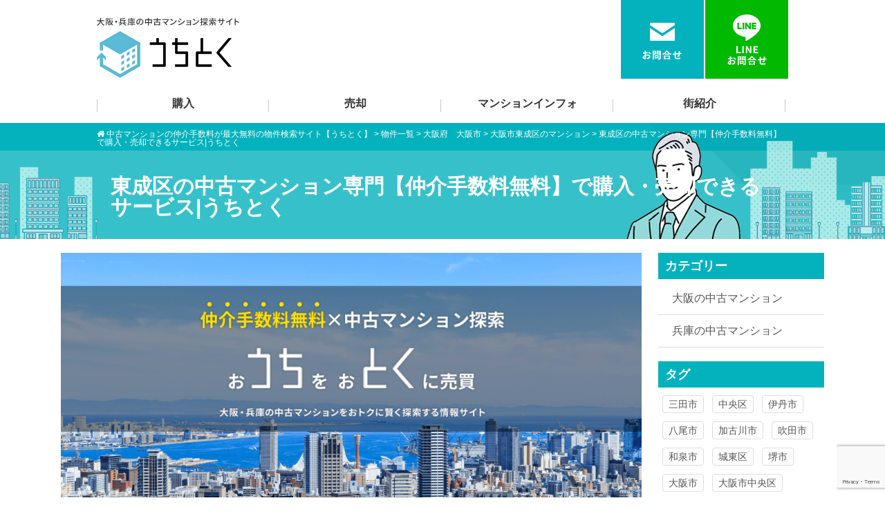

--- FILE ---
content_type: text/html; charset=UTF-8
request_url: https://uchitoku.com/list/osaka01/osaka01-10/29997.html
body_size: 24557
content:
<!DOCTYPE html>
<html lang="ja">
<head>
<meta charset="UTF-8">
<meta name="viewport" content="width=device-width,initial-scale=1.0,minimum-scale=1.0,maximum-scale=1.0,user-scalable=no">
<meta http-equiv="content-language" content="ja">
<title>東成区の中古マンション専門【仲介手数料無料】で購入・売却できるサービス|うちとく | 中古マンションの仲介手数料が最大無料の物件検索サイト【うちとく】</title>
<link rel="stylesheet" href="https://uchitoku.com/wp-content/themes/standard_black_cmspro/style.css?202203" type="text/css" media="screen,print" />
<link rel="stylesheet" href="//maxcdn.bootstrapcdn.com/font-awesome/4.7.0/css/font-awesome.min.css">
<link rel="alternate" type="application/rss+xml" title="中古マンションの仲介手数料が最大無料の物件検索サイト【うちとく】 RSS Feed" href="https://uchitoku.com/feed" />
<link rel="pingback" href="https://uchitoku.com/xmlrpc.php" />
<link rel="stylesheet" href="https://uchitoku.com/wp-content/themes/standard_black_cmspro/jquery.sidr.dark.css" type="text/css">
<link rel="stylesheet" href="https://uchitoku.com/wp-content/themes/standard_black_cmspro/bxslider.css" type="text/css">

<script src="https://ajax.googleapis.com/ajax/libs/jquery/3.4.1/jquery.min.js"></script>
<script>
$(function(){
$("#acMenu dt").on("click", function() {
$(this).next().slideToggle();
});
});
</script>
<link rel="stylesheet" href="https://uchitoku.com/wp-content/themes/standard_black_cmspro/colorbox.css">
<script src="https://uchitoku.com/wp-content/themes/standard_black_cmspro/jquery.colorbox-min.js"></script>
<script>
$(function() {
  $(".inline").colorbox({
    maxWidth:"90%",
    maxHeight:"90%",
    opacity: 0.7
  });
});
</script>

	

<!-- Google tag (gtag.js) -->
<script async src="https://www.googletagmanager.com/gtag/js?id=G-L949QVJHPB"></script>
<script>
  window.dataLayer = window.dataLayer || [];
  function gtag(){dataLayer.push(arguments);}
  gtag('js', new Date());

  gtag('config', 'G-L949QVJHPB');
</script>


		<!-- All in One SEO 4.9.3 - aioseo.com -->
	<meta name="robots" content="max-image-preview:large" />
	<meta name="author" content="CMSpro"/>
	<link rel="canonical" href="https://uchitoku.com/list/osaka01/osaka01-10/29997.html" />
	<meta name="generator" content="All in One SEO (AIOSEO) 4.9.3" />
		<meta property="og:locale" content="ja_JP" />
		<meta property="og:site_name" content="中古マンションの仲介手数料が最大無料の物件検索サイト【うちとく】 | Just another WordPress site" />
		<meta property="og:type" content="article" />
		<meta property="og:title" content="東成区の中古マンション専門【仲介手数料無料】で購入・売却できるサービス|うちとく | 中古マンションの仲介手数料が最大無料の物件検索サイト【うちとく】" />
		<meta property="og:url" content="https://uchitoku.com/list/osaka01/osaka01-10/29997.html" />
		<meta property="article:published_time" content="2023-08-30T12:54:54+00:00" />
		<meta property="article:modified_time" content="2023-10-01T02:31:06+00:00" />
		<meta name="twitter:card" content="summary" />
		<meta name="twitter:site" content="@uchitokucom" />
		<meta name="twitter:title" content="東成区の中古マンション専門【仲介手数料無料】で購入・売却できるサービス|うちとく | 中古マンションの仲介手数料が最大無料の物件検索サイト【うちとく】" />
		<meta name="twitter:creator" content="@uchitokucom" />
		<script type="application/ld+json" class="aioseo-schema">
			{"@context":"https:\/\/schema.org","@graph":[{"@type":"Article","@id":"https:\/\/uchitoku.com\/list\/osaka01\/osaka01-10\/29997.html#article","name":"\u6771\u6210\u533a\u306e\u4e2d\u53e4\u30de\u30f3\u30b7\u30e7\u30f3\u5c02\u9580\u3010\u4ef2\u4ecb\u624b\u6570\u6599\u7121\u6599\u3011\u3067\u8cfc\u5165\u30fb\u58f2\u5374\u3067\u304d\u308b\u30b5\u30fc\u30d3\u30b9|\u3046\u3061\u3068\u304f | \u4e2d\u53e4\u30de\u30f3\u30b7\u30e7\u30f3\u306e\u4ef2\u4ecb\u624b\u6570\u6599\u304c\u6700\u5927\u7121\u6599\u306e\u7269\u4ef6\u691c\u7d22\u30b5\u30a4\u30c8\u3010\u3046\u3061\u3068\u304f\u3011","headline":"\u6771\u6210\u533a\u306e\u4e2d\u53e4\u30de\u30f3\u30b7\u30e7\u30f3\u5c02\u9580\u3010\u4ef2\u4ecb\u624b\u6570\u6599\u7121\u6599\u3011\u3067\u8cfc\u5165\u30fb\u58f2\u5374\u3067\u304d\u308b\u30b5\u30fc\u30d3\u30b9|\u3046\u3061\u3068\u304f","author":{"@id":"https:\/\/uchitoku.com\/author\/hdsyq8rznasxaa#author"},"publisher":{"@id":"https:\/\/uchitoku.com\/#organization"},"image":{"@type":"ImageObject","url":"https:\/\/uchitoku.com\/wp-content\/themes\/standard_black_cmspro\/img\/5043cd0ee48465ad6b5d9648e455c3ac.png","width":1366,"height":612,"caption":"\u3046\u3061\u3068\u304f\u306f\u95a2\u897f\uff08\u5927\u962a\u30fb\u5175\u5eab\uff09\u306e\u4e2d\u53e4\u30de\u30f3\u30b7\u30e7\u30f3\u3092\u4ef2\u4ecb\u624b\u6570\u6599\u7121\u6599\u3067\u8cfc\u5165\u30fb\u58f2\u5374\u3067\u304d\u308b\u30b5\u30fc\u30d3\u30b9"},"datePublished":"2023-08-30T21:54:54+09:00","dateModified":"2023-10-01T11:31:06+09:00","inLanguage":"ja","mainEntityOfPage":{"@id":"https:\/\/uchitoku.com\/list\/osaka01\/osaka01-10\/29997.html#webpage"},"isPartOf":{"@id":"https:\/\/uchitoku.com\/list\/osaka01\/osaka01-10\/29997.html#webpage"},"articleSection":"\u30d6\u30ed\u30b0, \u5927\u962a\u5e02\u6771\u6210\u533a\u306e\u30de\u30f3\u30b7\u30e7\u30f3, \u5929\u738b\u5bfa\u533a"},{"@type":"BreadcrumbList","@id":"https:\/\/uchitoku.com\/list\/osaka01\/osaka01-10\/29997.html#breadcrumblist","itemListElement":[{"@type":"ListItem","@id":"https:\/\/uchitoku.com#listItem","position":1,"name":"\u30db\u30fc\u30e0","item":"https:\/\/uchitoku.com","nextItem":{"@type":"ListItem","@id":"https:\/\/uchitoku.com\/.\/list#listItem","name":"\u7269\u4ef6\u4e00\u89a7"}},{"@type":"ListItem","@id":"https:\/\/uchitoku.com\/.\/list#listItem","position":2,"name":"\u7269\u4ef6\u4e00\u89a7","item":"https:\/\/uchitoku.com\/.\/list","nextItem":{"@type":"ListItem","@id":"https:\/\/uchitoku.com\/.\/list\/osaka01#listItem","name":"\u5927\u962a\u5e9c\u3000\u5927\u962a\u5e02"},"previousItem":{"@type":"ListItem","@id":"https:\/\/uchitoku.com#listItem","name":"\u30db\u30fc\u30e0"}},{"@type":"ListItem","@id":"https:\/\/uchitoku.com\/.\/list\/osaka01#listItem","position":3,"name":"\u5927\u962a\u5e9c\u3000\u5927\u962a\u5e02","item":"https:\/\/uchitoku.com\/.\/list\/osaka01","nextItem":{"@type":"ListItem","@id":"https:\/\/uchitoku.com\/.\/list\/osaka01\/osaka01-10#listItem","name":"\u5927\u962a\u5e02\u6771\u6210\u533a\u306e\u30de\u30f3\u30b7\u30e7\u30f3"},"previousItem":{"@type":"ListItem","@id":"https:\/\/uchitoku.com\/.\/list#listItem","name":"\u7269\u4ef6\u4e00\u89a7"}},{"@type":"ListItem","@id":"https:\/\/uchitoku.com\/.\/list\/osaka01\/osaka01-10#listItem","position":4,"name":"\u5927\u962a\u5e02\u6771\u6210\u533a\u306e\u30de\u30f3\u30b7\u30e7\u30f3","item":"https:\/\/uchitoku.com\/.\/list\/osaka01\/osaka01-10","nextItem":{"@type":"ListItem","@id":"https:\/\/uchitoku.com\/list\/osaka01\/osaka01-10\/29997.html#listItem","name":"\u6771\u6210\u533a\u306e\u4e2d\u53e4\u30de\u30f3\u30b7\u30e7\u30f3\u5c02\u9580\u3010\u4ef2\u4ecb\u624b\u6570\u6599\u7121\u6599\u3011\u3067\u8cfc\u5165\u30fb\u58f2\u5374\u3067\u304d\u308b\u30b5\u30fc\u30d3\u30b9|\u3046\u3061\u3068\u304f"},"previousItem":{"@type":"ListItem","@id":"https:\/\/uchitoku.com\/.\/list\/osaka01#listItem","name":"\u5927\u962a\u5e9c\u3000\u5927\u962a\u5e02"}},{"@type":"ListItem","@id":"https:\/\/uchitoku.com\/list\/osaka01\/osaka01-10\/29997.html#listItem","position":5,"name":"\u6771\u6210\u533a\u306e\u4e2d\u53e4\u30de\u30f3\u30b7\u30e7\u30f3\u5c02\u9580\u3010\u4ef2\u4ecb\u624b\u6570\u6599\u7121\u6599\u3011\u3067\u8cfc\u5165\u30fb\u58f2\u5374\u3067\u304d\u308b\u30b5\u30fc\u30d3\u30b9|\u3046\u3061\u3068\u304f","previousItem":{"@type":"ListItem","@id":"https:\/\/uchitoku.com\/.\/list\/osaka01\/osaka01-10#listItem","name":"\u5927\u962a\u5e02\u6771\u6210\u533a\u306e\u30de\u30f3\u30b7\u30e7\u30f3"}}]},{"@type":"Organization","@id":"https:\/\/uchitoku.com\/#organization","name":"\u4e2d\u53e4\u30de\u30f3\u30b7\u30e7\u30f3\u306e\u4ef2\u4ecb\u624b\u6570\u6599\u304c\u6700\u5927\u7121\u6599\u306e\u7269\u4ef6\u691c\u7d22\u30b5\u30a4\u30c8\u3010\u3046\u3061\u3068\u304f\u3011","description":"Just another WordPress site","url":"https:\/\/uchitoku.com\/","logo":{"@type":"ImageObject","url":"https:\/\/uchitoku.com\/wp-content\/themes\/standard_black_cmspro\/img\/UCHITOKU_rogo_01.png","@id":"https:\/\/uchitoku.com\/list\/osaka01\/osaka01-10\/29997.html\/#organizationLogo","width":600,"height":600},"image":{"@id":"https:\/\/uchitoku.com\/list\/osaka01\/osaka01-10\/29997.html\/#organizationLogo"},"sameAs":["https:\/\/twitter.com\/uchitokucom"]},{"@type":"Person","@id":"https:\/\/uchitoku.com\/author\/hdsyq8rznasxaa#author","url":"https:\/\/uchitoku.com\/author\/hdsyq8rznasxaa","name":"CMSpro","image":{"@type":"ImageObject","@id":"https:\/\/uchitoku.com\/list\/osaka01\/osaka01-10\/29997.html#authorImage","url":"https:\/\/secure.gravatar.com\/avatar\/6ed825356f3b459c110cf0f915189c0cf45779b3fc9dc48a55f8b3cdcc51cb11?s=96&d=mm&r=g","width":96,"height":96,"caption":"CMSpro"}},{"@type":"WebPage","@id":"https:\/\/uchitoku.com\/list\/osaka01\/osaka01-10\/29997.html#webpage","url":"https:\/\/uchitoku.com\/list\/osaka01\/osaka01-10\/29997.html","name":"\u6771\u6210\u533a\u306e\u4e2d\u53e4\u30de\u30f3\u30b7\u30e7\u30f3\u5c02\u9580\u3010\u4ef2\u4ecb\u624b\u6570\u6599\u7121\u6599\u3011\u3067\u8cfc\u5165\u30fb\u58f2\u5374\u3067\u304d\u308b\u30b5\u30fc\u30d3\u30b9|\u3046\u3061\u3068\u304f | \u4e2d\u53e4\u30de\u30f3\u30b7\u30e7\u30f3\u306e\u4ef2\u4ecb\u624b\u6570\u6599\u304c\u6700\u5927\u7121\u6599\u306e\u7269\u4ef6\u691c\u7d22\u30b5\u30a4\u30c8\u3010\u3046\u3061\u3068\u304f\u3011","inLanguage":"ja","isPartOf":{"@id":"https:\/\/uchitoku.com\/#website"},"breadcrumb":{"@id":"https:\/\/uchitoku.com\/list\/osaka01\/osaka01-10\/29997.html#breadcrumblist"},"author":{"@id":"https:\/\/uchitoku.com\/author\/hdsyq8rznasxaa#author"},"creator":{"@id":"https:\/\/uchitoku.com\/author\/hdsyq8rznasxaa#author"},"image":{"@type":"ImageObject","url":"https:\/\/uchitoku.com\/wp-content\/themes\/standard_black_cmspro\/img\/5043cd0ee48465ad6b5d9648e455c3ac.png","@id":"https:\/\/uchitoku.com\/list\/osaka01\/osaka01-10\/29997.html\/#mainImage","width":1366,"height":612,"caption":"\u3046\u3061\u3068\u304f\u306f\u95a2\u897f\uff08\u5927\u962a\u30fb\u5175\u5eab\uff09\u306e\u4e2d\u53e4\u30de\u30f3\u30b7\u30e7\u30f3\u3092\u4ef2\u4ecb\u624b\u6570\u6599\u7121\u6599\u3067\u8cfc\u5165\u30fb\u58f2\u5374\u3067\u304d\u308b\u30b5\u30fc\u30d3\u30b9"},"primaryImageOfPage":{"@id":"https:\/\/uchitoku.com\/list\/osaka01\/osaka01-10\/29997.html#mainImage"},"datePublished":"2023-08-30T21:54:54+09:00","dateModified":"2023-10-01T11:31:06+09:00"},{"@type":"WebSite","@id":"https:\/\/uchitoku.com\/#website","url":"https:\/\/uchitoku.com\/","name":"\u4e2d\u53e4\u30de\u30f3\u30b7\u30e7\u30f3\u306e\u4ef2\u4ecb\u624b\u6570\u6599\u304c\u6700\u5927\u7121\u6599\u306e\u7269\u4ef6\u691c\u7d22\u30b5\u30a4\u30c8\u3010\u3046\u3061\u3068\u304f\u3011","description":"Just another WordPress site","inLanguage":"ja","publisher":{"@id":"https:\/\/uchitoku.com\/#organization"}}]}
		</script>
		<!-- All in One SEO -->

<link rel="alternate" type="application/rss+xml" title="中古マンションの仲介手数料が最大無料の物件検索サイト【うちとく】 &raquo; 東成区の中古マンション専門【仲介手数料無料】で購入・売却できるサービス|うちとく のコメントのフィード" href="https://uchitoku.com/list/osaka01/osaka01-10/29997.html/feed" />
<link rel="alternate" title="oEmbed (JSON)" type="application/json+oembed" href="https://uchitoku.com/wp-json/oembed/1.0/embed?url=https%3A%2F%2Fuchitoku.com%2Flist%2Fosaka01%2Fosaka01-10%2F29997.html" />
<link rel="alternate" title="oEmbed (XML)" type="text/xml+oembed" href="https://uchitoku.com/wp-json/oembed/1.0/embed?url=https%3A%2F%2Fuchitoku.com%2Flist%2Fosaka01%2Fosaka01-10%2F29997.html&#038;format=xml" />
<style id='wp-img-auto-sizes-contain-inline-css' type='text/css'>
img:is([sizes=auto i],[sizes^="auto," i]){contain-intrinsic-size:3000px 1500px}
/*# sourceURL=wp-img-auto-sizes-contain-inline-css */
</style>
<style id='wp-emoji-styles-inline-css' type='text/css'>

	img.wp-smiley, img.emoji {
		display: inline !important;
		border: none !important;
		box-shadow: none !important;
		height: 1em !important;
		width: 1em !important;
		margin: 0 0.07em !important;
		vertical-align: -0.1em !important;
		background: none !important;
		padding: 0 !important;
	}
/*# sourceURL=wp-emoji-styles-inline-css */
</style>
<style id='wp-block-library-inline-css' type='text/css'>
:root{--wp-block-synced-color:#7a00df;--wp-block-synced-color--rgb:122,0,223;--wp-bound-block-color:var(--wp-block-synced-color);--wp-editor-canvas-background:#ddd;--wp-admin-theme-color:#007cba;--wp-admin-theme-color--rgb:0,124,186;--wp-admin-theme-color-darker-10:#006ba1;--wp-admin-theme-color-darker-10--rgb:0,107,160.5;--wp-admin-theme-color-darker-20:#005a87;--wp-admin-theme-color-darker-20--rgb:0,90,135;--wp-admin-border-width-focus:2px}@media (min-resolution:192dpi){:root{--wp-admin-border-width-focus:1.5px}}.wp-element-button{cursor:pointer}:root .has-very-light-gray-background-color{background-color:#eee}:root .has-very-dark-gray-background-color{background-color:#313131}:root .has-very-light-gray-color{color:#eee}:root .has-very-dark-gray-color{color:#313131}:root .has-vivid-green-cyan-to-vivid-cyan-blue-gradient-background{background:linear-gradient(135deg,#00d084,#0693e3)}:root .has-purple-crush-gradient-background{background:linear-gradient(135deg,#34e2e4,#4721fb 50%,#ab1dfe)}:root .has-hazy-dawn-gradient-background{background:linear-gradient(135deg,#faaca8,#dad0ec)}:root .has-subdued-olive-gradient-background{background:linear-gradient(135deg,#fafae1,#67a671)}:root .has-atomic-cream-gradient-background{background:linear-gradient(135deg,#fdd79a,#004a59)}:root .has-nightshade-gradient-background{background:linear-gradient(135deg,#330968,#31cdcf)}:root .has-midnight-gradient-background{background:linear-gradient(135deg,#020381,#2874fc)}:root{--wp--preset--font-size--normal:16px;--wp--preset--font-size--huge:42px}.has-regular-font-size{font-size:1em}.has-larger-font-size{font-size:2.625em}.has-normal-font-size{font-size:var(--wp--preset--font-size--normal)}.has-huge-font-size{font-size:var(--wp--preset--font-size--huge)}.has-text-align-center{text-align:center}.has-text-align-left{text-align:left}.has-text-align-right{text-align:right}.has-fit-text{white-space:nowrap!important}#end-resizable-editor-section{display:none}.aligncenter{clear:both}.items-justified-left{justify-content:flex-start}.items-justified-center{justify-content:center}.items-justified-right{justify-content:flex-end}.items-justified-space-between{justify-content:space-between}.screen-reader-text{border:0;clip-path:inset(50%);height:1px;margin:-1px;overflow:hidden;padding:0;position:absolute;width:1px;word-wrap:normal!important}.screen-reader-text:focus{background-color:#ddd;clip-path:none;color:#444;display:block;font-size:1em;height:auto;left:5px;line-height:normal;padding:15px 23px 14px;text-decoration:none;top:5px;width:auto;z-index:100000}html :where(.has-border-color){border-style:solid}html :where([style*=border-top-color]){border-top-style:solid}html :where([style*=border-right-color]){border-right-style:solid}html :where([style*=border-bottom-color]){border-bottom-style:solid}html :where([style*=border-left-color]){border-left-style:solid}html :where([style*=border-width]){border-style:solid}html :where([style*=border-top-width]){border-top-style:solid}html :where([style*=border-right-width]){border-right-style:solid}html :where([style*=border-bottom-width]){border-bottom-style:solid}html :where([style*=border-left-width]){border-left-style:solid}html :where(img[class*=wp-image-]){height:auto;max-width:100%}:where(figure){margin:0 0 1em}html :where(.is-position-sticky){--wp-admin--admin-bar--position-offset:var(--wp-admin--admin-bar--height,0px)}@media screen and (max-width:600px){html :where(.is-position-sticky){--wp-admin--admin-bar--position-offset:0px}}

/*# sourceURL=wp-block-library-inline-css */
</style><style id='global-styles-inline-css' type='text/css'>
:root{--wp--preset--aspect-ratio--square: 1;--wp--preset--aspect-ratio--4-3: 4/3;--wp--preset--aspect-ratio--3-4: 3/4;--wp--preset--aspect-ratio--3-2: 3/2;--wp--preset--aspect-ratio--2-3: 2/3;--wp--preset--aspect-ratio--16-9: 16/9;--wp--preset--aspect-ratio--9-16: 9/16;--wp--preset--color--black: #000000;--wp--preset--color--cyan-bluish-gray: #abb8c3;--wp--preset--color--white: #ffffff;--wp--preset--color--pale-pink: #f78da7;--wp--preset--color--vivid-red: #cf2e2e;--wp--preset--color--luminous-vivid-orange: #ff6900;--wp--preset--color--luminous-vivid-amber: #fcb900;--wp--preset--color--light-green-cyan: #7bdcb5;--wp--preset--color--vivid-green-cyan: #00d084;--wp--preset--color--pale-cyan-blue: #8ed1fc;--wp--preset--color--vivid-cyan-blue: #0693e3;--wp--preset--color--vivid-purple: #9b51e0;--wp--preset--gradient--vivid-cyan-blue-to-vivid-purple: linear-gradient(135deg,rgb(6,147,227) 0%,rgb(155,81,224) 100%);--wp--preset--gradient--light-green-cyan-to-vivid-green-cyan: linear-gradient(135deg,rgb(122,220,180) 0%,rgb(0,208,130) 100%);--wp--preset--gradient--luminous-vivid-amber-to-luminous-vivid-orange: linear-gradient(135deg,rgb(252,185,0) 0%,rgb(255,105,0) 100%);--wp--preset--gradient--luminous-vivid-orange-to-vivid-red: linear-gradient(135deg,rgb(255,105,0) 0%,rgb(207,46,46) 100%);--wp--preset--gradient--very-light-gray-to-cyan-bluish-gray: linear-gradient(135deg,rgb(238,238,238) 0%,rgb(169,184,195) 100%);--wp--preset--gradient--cool-to-warm-spectrum: linear-gradient(135deg,rgb(74,234,220) 0%,rgb(151,120,209) 20%,rgb(207,42,186) 40%,rgb(238,44,130) 60%,rgb(251,105,98) 80%,rgb(254,248,76) 100%);--wp--preset--gradient--blush-light-purple: linear-gradient(135deg,rgb(255,206,236) 0%,rgb(152,150,240) 100%);--wp--preset--gradient--blush-bordeaux: linear-gradient(135deg,rgb(254,205,165) 0%,rgb(254,45,45) 50%,rgb(107,0,62) 100%);--wp--preset--gradient--luminous-dusk: linear-gradient(135deg,rgb(255,203,112) 0%,rgb(199,81,192) 50%,rgb(65,88,208) 100%);--wp--preset--gradient--pale-ocean: linear-gradient(135deg,rgb(255,245,203) 0%,rgb(182,227,212) 50%,rgb(51,167,181) 100%);--wp--preset--gradient--electric-grass: linear-gradient(135deg,rgb(202,248,128) 0%,rgb(113,206,126) 100%);--wp--preset--gradient--midnight: linear-gradient(135deg,rgb(2,3,129) 0%,rgb(40,116,252) 100%);--wp--preset--font-size--small: 13px;--wp--preset--font-size--medium: 20px;--wp--preset--font-size--large: 36px;--wp--preset--font-size--x-large: 42px;--wp--preset--spacing--20: 0.44rem;--wp--preset--spacing--30: 0.67rem;--wp--preset--spacing--40: 1rem;--wp--preset--spacing--50: 1.5rem;--wp--preset--spacing--60: 2.25rem;--wp--preset--spacing--70: 3.38rem;--wp--preset--spacing--80: 5.06rem;--wp--preset--shadow--natural: 6px 6px 9px rgba(0, 0, 0, 0.2);--wp--preset--shadow--deep: 12px 12px 50px rgba(0, 0, 0, 0.4);--wp--preset--shadow--sharp: 6px 6px 0px rgba(0, 0, 0, 0.2);--wp--preset--shadow--outlined: 6px 6px 0px -3px rgb(255, 255, 255), 6px 6px rgb(0, 0, 0);--wp--preset--shadow--crisp: 6px 6px 0px rgb(0, 0, 0);}:where(.is-layout-flex){gap: 0.5em;}:where(.is-layout-grid){gap: 0.5em;}body .is-layout-flex{display: flex;}.is-layout-flex{flex-wrap: wrap;align-items: center;}.is-layout-flex > :is(*, div){margin: 0;}body .is-layout-grid{display: grid;}.is-layout-grid > :is(*, div){margin: 0;}:where(.wp-block-columns.is-layout-flex){gap: 2em;}:where(.wp-block-columns.is-layout-grid){gap: 2em;}:where(.wp-block-post-template.is-layout-flex){gap: 1.25em;}:where(.wp-block-post-template.is-layout-grid){gap: 1.25em;}.has-black-color{color: var(--wp--preset--color--black) !important;}.has-cyan-bluish-gray-color{color: var(--wp--preset--color--cyan-bluish-gray) !important;}.has-white-color{color: var(--wp--preset--color--white) !important;}.has-pale-pink-color{color: var(--wp--preset--color--pale-pink) !important;}.has-vivid-red-color{color: var(--wp--preset--color--vivid-red) !important;}.has-luminous-vivid-orange-color{color: var(--wp--preset--color--luminous-vivid-orange) !important;}.has-luminous-vivid-amber-color{color: var(--wp--preset--color--luminous-vivid-amber) !important;}.has-light-green-cyan-color{color: var(--wp--preset--color--light-green-cyan) !important;}.has-vivid-green-cyan-color{color: var(--wp--preset--color--vivid-green-cyan) !important;}.has-pale-cyan-blue-color{color: var(--wp--preset--color--pale-cyan-blue) !important;}.has-vivid-cyan-blue-color{color: var(--wp--preset--color--vivid-cyan-blue) !important;}.has-vivid-purple-color{color: var(--wp--preset--color--vivid-purple) !important;}.has-black-background-color{background-color: var(--wp--preset--color--black) !important;}.has-cyan-bluish-gray-background-color{background-color: var(--wp--preset--color--cyan-bluish-gray) !important;}.has-white-background-color{background-color: var(--wp--preset--color--white) !important;}.has-pale-pink-background-color{background-color: var(--wp--preset--color--pale-pink) !important;}.has-vivid-red-background-color{background-color: var(--wp--preset--color--vivid-red) !important;}.has-luminous-vivid-orange-background-color{background-color: var(--wp--preset--color--luminous-vivid-orange) !important;}.has-luminous-vivid-amber-background-color{background-color: var(--wp--preset--color--luminous-vivid-amber) !important;}.has-light-green-cyan-background-color{background-color: var(--wp--preset--color--light-green-cyan) !important;}.has-vivid-green-cyan-background-color{background-color: var(--wp--preset--color--vivid-green-cyan) !important;}.has-pale-cyan-blue-background-color{background-color: var(--wp--preset--color--pale-cyan-blue) !important;}.has-vivid-cyan-blue-background-color{background-color: var(--wp--preset--color--vivid-cyan-blue) !important;}.has-vivid-purple-background-color{background-color: var(--wp--preset--color--vivid-purple) !important;}.has-black-border-color{border-color: var(--wp--preset--color--black) !important;}.has-cyan-bluish-gray-border-color{border-color: var(--wp--preset--color--cyan-bluish-gray) !important;}.has-white-border-color{border-color: var(--wp--preset--color--white) !important;}.has-pale-pink-border-color{border-color: var(--wp--preset--color--pale-pink) !important;}.has-vivid-red-border-color{border-color: var(--wp--preset--color--vivid-red) !important;}.has-luminous-vivid-orange-border-color{border-color: var(--wp--preset--color--luminous-vivid-orange) !important;}.has-luminous-vivid-amber-border-color{border-color: var(--wp--preset--color--luminous-vivid-amber) !important;}.has-light-green-cyan-border-color{border-color: var(--wp--preset--color--light-green-cyan) !important;}.has-vivid-green-cyan-border-color{border-color: var(--wp--preset--color--vivid-green-cyan) !important;}.has-pale-cyan-blue-border-color{border-color: var(--wp--preset--color--pale-cyan-blue) !important;}.has-vivid-cyan-blue-border-color{border-color: var(--wp--preset--color--vivid-cyan-blue) !important;}.has-vivid-purple-border-color{border-color: var(--wp--preset--color--vivid-purple) !important;}.has-vivid-cyan-blue-to-vivid-purple-gradient-background{background: var(--wp--preset--gradient--vivid-cyan-blue-to-vivid-purple) !important;}.has-light-green-cyan-to-vivid-green-cyan-gradient-background{background: var(--wp--preset--gradient--light-green-cyan-to-vivid-green-cyan) !important;}.has-luminous-vivid-amber-to-luminous-vivid-orange-gradient-background{background: var(--wp--preset--gradient--luminous-vivid-amber-to-luminous-vivid-orange) !important;}.has-luminous-vivid-orange-to-vivid-red-gradient-background{background: var(--wp--preset--gradient--luminous-vivid-orange-to-vivid-red) !important;}.has-very-light-gray-to-cyan-bluish-gray-gradient-background{background: var(--wp--preset--gradient--very-light-gray-to-cyan-bluish-gray) !important;}.has-cool-to-warm-spectrum-gradient-background{background: var(--wp--preset--gradient--cool-to-warm-spectrum) !important;}.has-blush-light-purple-gradient-background{background: var(--wp--preset--gradient--blush-light-purple) !important;}.has-blush-bordeaux-gradient-background{background: var(--wp--preset--gradient--blush-bordeaux) !important;}.has-luminous-dusk-gradient-background{background: var(--wp--preset--gradient--luminous-dusk) !important;}.has-pale-ocean-gradient-background{background: var(--wp--preset--gradient--pale-ocean) !important;}.has-electric-grass-gradient-background{background: var(--wp--preset--gradient--electric-grass) !important;}.has-midnight-gradient-background{background: var(--wp--preset--gradient--midnight) !important;}.has-small-font-size{font-size: var(--wp--preset--font-size--small) !important;}.has-medium-font-size{font-size: var(--wp--preset--font-size--medium) !important;}.has-large-font-size{font-size: var(--wp--preset--font-size--large) !important;}.has-x-large-font-size{font-size: var(--wp--preset--font-size--x-large) !important;}
/*# sourceURL=global-styles-inline-css */
</style>

<style id='classic-theme-styles-inline-css' type='text/css'>
/*! This file is auto-generated */
.wp-block-button__link{color:#fff;background-color:#32373c;border-radius:9999px;box-shadow:none;text-decoration:none;padding:calc(.667em + 2px) calc(1.333em + 2px);font-size:1.125em}.wp-block-file__button{background:#32373c;color:#fff;text-decoration:none}
/*# sourceURL=/wp-includes/css/classic-themes.min.css */
</style>
<link rel='stylesheet' id='contact-form-7-css' href='https://uchitoku.com/wp-content/plugins/contact-form-7/includes/css/styles.css' type='text/css' media='all' />
<link rel='stylesheet' id='toc-screen-css' href='https://uchitoku.com/wp-content/plugins/table-of-contents-plus/screen.min.css' type='text/css' media='all' />
<style id='toc-screen-inline-css' type='text/css'>
div#toc_container ul li {font-size: 100%;}
/*# sourceURL=toc-screen-inline-css */
</style>
<link rel='stylesheet' id='fancybox-css' href='https://uchitoku.com/wp-content/plugins/easy-fancybox/fancybox/1.5.4/jquery.fancybox.min.css' type='text/css' media='screen' />
<link rel='stylesheet' id='wp-pagenavi-css' href='https://uchitoku.com/wp-content/plugins/wp-pagenavi/pagenavi-css.css' type='text/css' media='all' />
<link rel='stylesheet' id='tablepress-default-css' href='https://uchitoku.com/wp-content/tablepress-combined.min.css' type='text/css' media='all' />
<link rel='stylesheet' id='cf7cf-style-css' href='https://uchitoku.com/wp-content/plugins/cf7-conditional-fields/style.css' type='text/css' media='all' />
<script type="text/javascript" src="https://uchitoku.com/wp-includes/js/jquery/jquery.min.js" id="jquery-core-js"></script>
<script type="text/javascript" src="https://uchitoku.com/wp-includes/js/jquery/jquery-migrate.min.js" id="jquery-migrate-js"></script>
<link rel="https://api.w.org/" href="https://uchitoku.com/wp-json/" /><link rel="alternate" title="JSON" type="application/json" href="https://uchitoku.com/wp-json/wp/v2/posts/29997" /><link rel="EditURI" type="application/rsd+xml" title="RSD" href="https://uchitoku.com/xmlrpc.php?rsd" />
<meta name="generator" content="WordPress 6.9" />
<link rel='shortlink' href='https://uchitoku.com/?p=29997' />
<link rel="apple-touch-icon" sizes="180x180" href="/wp-content/themes/standard_black_cmspro/img/fbrfg/apple-touch-icon.png">
<link rel="icon" type="image/png" sizes="32x32" href="/wp-content/themes/standard_black_cmspro/img/fbrfg/favicon-32x32.png">
<link rel="icon" type="image/png" sizes="16x16" href="/wp-content/themes/standard_black_cmspro/img/fbrfg/favicon-16x16.png">
<link rel="manifest" href="/wp-content/themes/standard_black_cmspro/img/fbrfg/site.webmanifest">
<link rel="mask-icon" href="/wp-content/themes/standard_black_cmspro/img/fbrfg/safari-pinned-tab.svg" color="#5bbad5">
<link rel="shortcut icon" href="/wp-content/themes/standard_black_cmspro/img/fbrfg/favicon.ico">
<meta name="msapplication-TileColor" content="#da532c">
<meta name="msapplication-config" content="/wp-content/themes/standard_black_cmspro/img/fbrfg/browserconfig.xml">
<meta name="theme-color" content="#ffffff"><script src="https://ajaxzip3.github.io/ajaxzip3.js" charset="UTF-8"></script>
    <script type="text/javascript">
    jQuery(function($){
    $("#zip1").attr('onKeyUp', 'AjaxZip3.zip2addr(this,\'\',\'address1\',\'address1\');');
    $("#zip12").attr('onKeyUp', 'AjaxZip3.zip2addr(this,\'\',\'address12\',\'address12\');');
    $("#zip13").attr('onKeyUp', 'AjaxZip3.zip2addr(this,\'\',\'address13\',\'address13\');');
})</script>		<style type="text/css" id="wp-custom-css">
			.marker-yellow {
background: linear-gradient(transparent 60%, #FFFF99 50%);
}		</style>
		<style id="sccss">/* Enter Your Custom CSS Here */
.yellow-marker {
background: linear-gradient(transparent 60%, #fee100 50%);
}
.marker-pink {
background: linear-gradient(transparent 60%, #ff9999 50%);
}
.orange-marker {
	background: linear-gradient(transparent 60%, #ffddaa 0);
}
time.published:before {
	font-family: FontAwesome;
	content: "\f017";
}
time.updated:not(.published) {
	display: inline;
}
time.updated:not(.published):before {
	font-family: FontAwesome;
	content: "\00a0\f021";
}
.my-parts {
  background: transparent;
  padding: .4em .8em;
  margin: 0 0 1em;
  color: #000000;
 font-size: 18px;
  font-weight: bold;
  border-left: .2083em solid #11b9d6;
  border-bottom: .084em dotted #eee;
  text-align: left;
}

</style>

<style>
    .table-responsive table{
        border-collapse: collapse;
        border-spacing: 0;
        table-layout: auto;
        padding: 0;
        width: 100%;
        max-width: 100%;
        margin: 0 auto 20px auto;
    }

    .table-responsive {
        overflow-x: auto;
        min-height: 0.01%;
        margin-bottom: 20px;
    }

    .table-responsive::-webkit-scrollbar {
        width: 10px;
        height: 10px;
    }
    .table-responsive::-webkit-scrollbar-thumb {
        background: #dddddd;
        border-radius: 2px;
    }
    .table-responsive::-webkit-scrollbar-track-piece {
        background: #fff;
    }

    @media (max-width: 992px) {
        .table-responsive table{
            width: auto!important;
            margin:0 auto 15px auto!important;
        }
    }

    @media screen and (max-width: 767px) {
        .table-responsive {
            width: 100%;
            margin-bottom: 15px;
            overflow-y: hidden;
            -ms-overflow-style: -ms-autohiding-scrollbar;
        }
        .table-responsive::-webkit-scrollbar {
            width: 5px;
            height: 5px;
        }

    }


    @media screen and (min-width: 1200px) {
        .table-responsive .table {
            max-width: 100%!important;
        }
    }
    .wprt-container .table > thead > tr > th,
    .wprt-container .table > tbody > tr > th,
    .wprt-container .table > tfoot > tr > th,
    .wprt-container .table > thead > tr > td,
    .wprt-container .table > tbody > tr > td,
    .wprt-container .table > tfoot > tr > td,
    .wprt-container .table > tr > td{
        border: 1px solid #dddddd!important;
    }

    .wprt-container .table > thead > tr > th,
    .wprt-container .table > tbody > tr > th,
    .wprt-container .table > tfoot > tr > th,
    .wprt-container .table > thead > tr > td,
    .wprt-container .table > tbody > tr > td,
    .wprt-container .table > tfoot > tr > td,
    .wprt-container .table > tr > td{
        padding-top: 8px!important;
        padding-right: 8px!important;
        padding-bottom: 8px!important;
        padding-left: 8px!important;
        vertical-align: middle;
        text-align: center;
    }

    .wprt-container .table-responsive .table tr:nth-child(odd) {
        background-color: #fff!important;
    }

    .wprt-container .table-responsive .table tr:nth-child(even){
        background-color: #f9f9f9!important;
    }

    .wprt-container .table-responsive .table thead+tbody tr:nth-child(even) {
        background-color: #fff!important;
    }

    .wprt-container .table-responsive .table thead+tbody tr:nth-child(odd){
        background-color: #f9f9f9!important;
    }
    
    
    .table-responsive table p {
        margin: 0!important;
        padding: 0!important;
    }

    .table-responsive table tbody tr td, .table-responsive table tbody tr th{
        background-color: inherit!important;
    }

</style>

    <meta name="google-site-verification" content="itoIVAbDoAUGYl5KHXAg1tzC8qbVsXnIFJeaOgE6ekE" />

<script type="application/ld+json">
  {
  "@context": "https://schema.org",
  "@type": "Organization",
  "name": "株式会社クリネゴ",
  "telephone": "+81-06-7220-9137",
  "url": "https://uchitoku.com/",
  "address": {
  "@type": "PostalAddress",
  "postalCode": "530-0044",
  "addressCountry": "JP",
  "addressRegion": "大阪府",
  "addressLocality": "大阪市",
  "streetAddress": "大阪市北区東天満１丁目11番15号 若杉グランドビル別館11階"
  }
  }
  </script>

	
	

	<meta name="google-site-verification" content="JKskiWX9xx-j0gaWzxnYjWF49v-PUCwA60osgovprOs" />
<link rel='stylesheet' id='su-shortcodes-css' href='https://uchitoku.com/wp-content/plugins/shortcodes-ultimate/includes/css/shortcodes.css' type='text/css' media='all' />
</head>
<!-- Global site tag (gtag.js) - Google Analytics -->
<script async src="https://www.googletagmanager.com/gtag/js?id=G-KPKY6XY6TT"></script>
<script>
  window.dataLayer = window.dataLayer || [];
  function gtag(){dataLayer.push(arguments);}
  gtag('js', new Date());

  gtag('config', 'G-KPKY6XY6TT');
</script>
<body data-rsssl=1 class="wp-singular post-template-default single single-post postid-29997 single-format-standard wp-theme-standard_black_cmspro">


<div id="base">
<!-- bg -->
<div id="bg">
<!-- wrapper_head -->
<div class="wrapper_head">

<!-- header -->
<header>

<div id="header">
<div class="header_l">
	<a href="https://uchitoku.com/" id="m_logo"><img src="https://uchitoku.com/wp-content/themes/standard_black_cmspro/img/logo.png" alt="中古マンションの仲介手数料が最大無料の物件検索サイト【うちとく】" /></a>
</div><!--eof header_l -->

<div class="header_r">

<div id="mobile_button">
<a id="sidr-menu-button" href="#sidr-nav">
<div class="lineswrap">
<span class="lines"></span>
</div>
<span class="menutxt">
<svg version="1.1" id="menu01" xmlns="http://www.w3.org/2000/svg" xmlns:xlink="http://www.w3.org/1999/xlink" x="0px"
	 y="0px" width="31.641px" height="9.721px" viewBox="0 0 31.641 9.721" enable-background="new 0 0 31.641 9.721"
	 xml:space="preserve">
<text transform="matrix(1 0 0 1 -124.1016 7.4292)" display="none" font-family="'FGPKakuGothicCa-L'" font-size="11.4026">MENU</text>
<g>
	<path d="M3.535,8.68l0.143-0.684L6.143,0h0.926v9.578H6.385V2.024l0.029-0.855l-0.2,0.87l-2.309,7.54H3.164l-2.323-7.54
		l-0.185-0.87l0.028,0.855v7.554H0V0h0.926l2.466,7.996L3.535,8.68z"/>
	<path d="M9.293,0h5.815v0.684h-5.103v3.606h4.789v0.684h-4.789v3.919h5.146v0.684H9.293V0z"/>
	<path d="M18.244,1.881l-0.328-0.755l0.043,0.798v7.654h-0.713V0h0.812l4.119,7.697l0.328,0.755l-0.043-0.798V0h0.713v9.578h-0.812
		L18.244,1.881z"/>
	<path d="M25.542,0h0.712v6.756c0,0.893,0.143,1.497,0.428,1.81s0.865,0.47,1.739,0.47h0.328c0.874,0,1.456-0.157,1.746-0.47
		c0.289-0.313,0.435-0.917,0.435-1.81V0h0.712v6.913c0,1.045-0.209,1.774-0.627,2.188c-0.418,0.414-1.135,0.62-2.152,0.62h-0.556
		c-1.017,0-1.732-0.207-2.145-0.62c-0.414-0.413-0.62-1.142-0.62-2.188V0z"/>
</g>
</svg>
</span>

</a>
</div><!--eof mobile_button -->

<div class="mobile_menu">
<div class="menu-menu-1-container"><ul id="menu-menu-1" class="menu"><li id="menu-item-119" class="menu-item menu-item-type-post_type menu-item-object-page menu-item-home menu-item-119"><a href="https://uchitoku.com/">購入</a></li>
<li id="menu-item-122" class="menu-item menu-item-type-post_type menu-item-object-page menu-item-122"><a href="https://uchitoku.com/service">売却</a></li>
<li id="menu-item-123" class="menu-item menu-item-type-post_type menu-item-object-page menu-item-has-children menu-item-123"><a href="https://uchitoku.com/search">物件検索</a>
<ul class="sub-menu">
	<li id="menu-item-699" class="menu-item menu-item-type-custom menu-item-object-custom menu-item-699"><a href="https://uchitoku.com/info#link01">大阪</a></li>
	<li id="menu-item-700" class="menu-item menu-item-type-custom menu-item-object-custom menu-item-700"><a href="https://uchitoku.com/info#link02">兵庫</a></li>
</ul>
</li>
<li id="menu-item-125" class="menu-item menu-item-type-post_type menu-item-object-page menu-item-has-children menu-item-125"><a href="https://uchitoku.com/introduction">住みたい街検索</a>
<ul class="sub-menu">
	<li id="menu-item-701" class="menu-item menu-item-type-custom menu-item-object-custom menu-item-701"><a href="https://uchitoku.com/introduction#link01">大阪</a></li>
	<li id="menu-item-702" class="menu-item menu-item-type-custom menu-item-object-custom menu-item-702"><a href="https://uchitoku.com/introduction#link02">兵庫</a></li>
</ul>
</li>
<li id="menu-item-124" class="menu-item menu-item-type-post_type menu-item-object-page menu-item-124"><a href="https://uchitoku.com/company">会社案内</a></li>
<li id="menu-item-120" class="menu-item menu-item-type-post_type menu-item-object-page menu-item-120"><a href="https://uchitoku.com/contact">お問合せ</a></li>
</ul></div></div><!--eof mobile_menu -->

</div><!--eof header_r -->



<!-- gnavi -->
<nav>
<div class="headnav">

<div class="clearfix">
<div class="header_l_pc">
	<a href="https://uchitoku.com/" id="m_logo"><img src="https://uchitoku.com/wp-content/themes/standard_black_cmspro/img/logo.png" alt="中古マンションの仲介手数料が最大無料の物件検索サイト【うちとく】" /></a>
</div>

<div class="header_r_pc">
	<!--<div class="head_txt">
		<p class="head_txt01">〒000-0000 テキストテキストテキストテキストテキストテキスト<br>
		<strong>受付時間</strong> / AM00:00～PM00:00 年中無休</p>
		<p><strong>TEL</strong> / <span class="h_t_01">000-000-0000</span><br>
			<strong>Main</strong> / <span class="h_t_02">aaaa@aaaaaaaaaaaa</span></p>
	</div>-->
	<div class="head_btn">
		<p><a href="/contact"><img src="https://uchitoku.com/wp-content/themes/standard_black_cmspro/img/head-contact.png" alt="お問い合わせ" /></a></p>
		<p><a href="https://lin.ee/0FRfgYo" target="_blank"><img src="https://uchitoku.com/wp-content/themes/standard_black_cmspro/img/head-line.png" alt="LINEお問い合わせ" /></a></p>
	</div>
	</div>
</div>

<ul id="menu" class="clearfix">
<li><a href="https://uchitoku.com/" class="nom" id="head_navi1">購入</a></li>
<li><a href="https://uchitoku.com/service" class="nom" id="head_navi2">売却</a></li>
<li><a href="https://uchitoku.com/info" class="nom" id="head_navi3">マンションインフォ</a>
<ul class="sub-menu">
    <li><a href="https://uchitoku.com/info#link01">大阪</a></li>
    <li><a href="https://uchitoku.com/info#link02">兵庫</a></li>
</ul>
</li>
<li><a href="https://uchitoku.com/introduction" class="nom" id="head_navi4">街紹介</a>
    <ul class="sub-menu">
        <li><a href="https://uchitoku.com/introduction#link01">大阪</a></li>
        <li><a href="https://uchitoku.com/introduction#link02">兵庫</a></li>
    </ul>
</li>
<!--<li><a href="https://uchitoku.com/faq" class="nom" id="head_navi5"> よくある質問</a></li>
<li><a href="https://uchitoku.com/company" class="nom" id="head_navi6"> 会社案内</a></li>
<li><a href="https://uchitoku.com/contact" id="head_navi7">お問合せ</a></li>-->
</ul>
</div>
</nav>
<!-- eof gnavi -->

</div><!-- eof #header-->
</header>
<!-- eof header-->

</div><!-- eof wrapper_head-->

<div class="wrapper">
<!-- submain -->
<div id="submain">
	<div id="pan">
<div class="breadcrumbs">
<i class="fa fa-home" aria-hidden="true"></i>
    <span property="itemListElement" typeof="ListItem"><a property="item" typeof="WebPage" title="中古マンションの仲介手数料が最大無料の物件検索サイト【うちとく】へ移動する" href="https://uchitoku.com" class="home" ><span property="name">中古マンションの仲介手数料が最大無料の物件検索サイト【うちとく】</span></a><meta property="position" content="1"></span> &gt; <span property="itemListElement" typeof="ListItem"><a property="item" typeof="WebPage" title="Go to the 物件一覧 カテゴリー archives." href="https://uchitoku.com/./list" class="taxonomy category" ><span property="name">物件一覧</span></a><meta property="position" content="2"></span> &gt; <span property="itemListElement" typeof="ListItem"><a property="item" typeof="WebPage" title="Go to the 大阪府　大阪市 カテゴリー archives." href="https://uchitoku.com/./list/osaka01" class="taxonomy category" ><span property="name">大阪府　大阪市</span></a><meta property="position" content="3"></span> &gt; <span property="itemListElement" typeof="ListItem"><a property="item" typeof="WebPage" title="Go to the 大阪市東成区のマンション カテゴリー archives." href="https://uchitoku.com/./list/osaka01/osaka01-10" class="taxonomy category" ><span property="name">大阪市東成区のマンション</span></a><meta property="position" content="4"></span> &gt; <span property="itemListElement" typeof="ListItem"><span property="name" class="post post-post current-item">東成区の中古マンション専門【仲介手数料無料】で購入・売却できるサービス|うちとく</span><meta property="url" content="https://uchitoku.com/list/osaka01/osaka01-10/29997.html"><meta property="position" content="5"></span></div>
</div>
<div class="h1wrap">
<h1 class="title">
東成区の中古マンション専門【仲介手数料無料】で購入・売却できるサービス|うちとく</h1>
</div>
</div><!-- eof submain -->



<div id="content" class="clearfix row2wrap">
<!-- main -->
<article id="main">
    		
                        <div class="article_img">
                <img width="1366" height="612" src="https://uchitoku.com/wp-content/themes/standard_black_cmspro/img/5043cd0ee48465ad6b5d9648e455c3ac.png" class="attachment-full size-full wp-post-image" alt="うちとくは関西（大阪・兵庫）の中古マンションを仲介手数料無料で購入・売却できるサービス" decoding="async" fetchpriority="high" srcset="https://uchitoku.com/wp-content/themes/standard_black_cmspro/img/5043cd0ee48465ad6b5d9648e455c3ac.png 1366w, https://uchitoku.com/wp-content/themes/standard_black_cmspro/img/5043cd0ee48465ad6b5d9648e455c3ac-400x179.png 400w, https://uchitoku.com/wp-content/themes/standard_black_cmspro/img/5043cd0ee48465ad6b5d9648e455c3ac-1000x448.png 1000w, https://uchitoku.com/wp-content/themes/standard_black_cmspro/img/5043cd0ee48465ad6b5d9648e455c3ac-768x344.png 768w" sizes="(max-width: 1366px) 100vw, 1366px" />            </div>
            
            <p class="date datetxt"><i class="fa fa-calendar" aria-hidden="true"></i>2023年08月30日</p>

            <ul class="cat_list"><li><a href="https://uchitoku.com/./list/osaka01/osaka01-10" title="View all posts in 大阪市東成区のマンション">大阪市東成区のマンション</a></li></ul><div class="wprt-container"><p><img decoding="async" src="https://uchitoku.com/wp-content/themes/standard_black_cmspro/img/4d893f35147f0c5e07c7835a1c4c55ea-1000x1000.png" alt="仲介手数料無料＋キャッシュバックキャンペーンの案内" width="800" height="800" class="aligncenter wp-image-28973" srcset="https://uchitoku.com/wp-content/themes/standard_black_cmspro/img/4d893f35147f0c5e07c7835a1c4c55ea-1000x1000.png 1000w, https://uchitoku.com/wp-content/themes/standard_black_cmspro/img/4d893f35147f0c5e07c7835a1c4c55ea-400x400.png 400w, https://uchitoku.com/wp-content/themes/standard_black_cmspro/img/4d893f35147f0c5e07c7835a1c4c55ea-200x200.png 200w, https://uchitoku.com/wp-content/themes/standard_black_cmspro/img/4d893f35147f0c5e07c7835a1c4c55ea-768x768.png 768w, https://uchitoku.com/wp-content/themes/standard_black_cmspro/img/4d893f35147f0c5e07c7835a1c4c55ea.png 1040w" sizes="(max-width: 800px) 100vw, 800px" /></p>
<p><img decoding="async" src="https://uchitoku.com/wp-content/themes/standard_black_cmspro/img/5043cd0ee48465ad6b5d9648e455c3ac-1.png" alt="不動産情報サイトで掲載されている仲介物件が
全て仲介手数料最大無料でご紹介可能！！
【仲介手数料が無料にならない物件も半額で対応致します】
気になる物件が見つかりましたら物件URL又は物件情報をお問い合わせください。" width="1366" height="696" class="aligncenter wp-image-29112 size-full" srcset="https://uchitoku.com/wp-content/themes/standard_black_cmspro/img/5043cd0ee48465ad6b5d9648e455c3ac-1.png 1366w, https://uchitoku.com/wp-content/themes/standard_black_cmspro/img/5043cd0ee48465ad6b5d9648e455c3ac-1-400x204.png 400w, https://uchitoku.com/wp-content/themes/standard_black_cmspro/img/5043cd0ee48465ad6b5d9648e455c3ac-1-1000x510.png 1000w, https://uchitoku.com/wp-content/themes/standard_black_cmspro/img/5043cd0ee48465ad6b5d9648e455c3ac-1-768x391.png 768w" sizes="(max-width: 1366px) 100vw, 1366px" /></p>
<p><img loading="lazy" decoding="async" src="https://uchitoku.com/wp-content/themes/standard_black_cmspro/img/885d9b51e27331daaf099a73de248844.png" alt="うちとくは関西エリアの中古マンションを 仲介手数料最大無料＋価格交渉 で実績多数の不動産会社です。（一社）大阪府宅地建物取引業協会 （公社）全国宅地建物取引業保証協会" width="1366" height="498" class="aligncenter wp-image-29064 size-full" srcset="https://uchitoku.com/wp-content/themes/standard_black_cmspro/img/885d9b51e27331daaf099a73de248844.png 1366w, https://uchitoku.com/wp-content/themes/standard_black_cmspro/img/885d9b51e27331daaf099a73de248844-400x146.png 400w, https://uchitoku.com/wp-content/themes/standard_black_cmspro/img/885d9b51e27331daaf099a73de248844-1000x365.png 1000w, https://uchitoku.com/wp-content/themes/standard_black_cmspro/img/885d9b51e27331daaf099a73de248844-768x280.png 768w" sizes="auto, (max-width: 1366px) 100vw, 1366px" /></p>
<p><span style="font-size: 12pt;">中古マンションを購入する時には、マンションの物件価格だけではなく不動産仲介会社に支払う<strong>仲介手数料（物件価格の約３％）</strong>が必要となります。<br />
既に不動産会社に行かれた方の中で、高額となる諸費用明細書を見て少しでも節約してお得に購入したい思われた方は多いのではないでしょうか。<br />
『うちとく』ではその<strong><span class="yellow-marker">仲介手数料を無料で購入</span></strong>する事ができます。<br />
また、これから中古マンション購入を検討される方にも、お得に賢く購入できる『うちとく』のサービスを紹介していきます。<br />
</span><a href="https://uchitoku.com/"></a></p>
<h2>仲介手数料とは</h2>
<p>仲介手数料とは、不動産の購入や売却を不動産会社に依頼し、契約が成立した場合に不動産会社へ支払う手数料の事です。<br />
法律により上限が定められていて<strong>【売買価格×３％+6万円】</strong>※別途消費税で計算されます。<br />
例えば売買価格3,000万円で取引（購入・売却）が行われた場合の仲介手数料は、上記計算に当てはめると<strong></strong><span class="yellow-marker"><strong>約105万円（税込）</strong></span>です。<br />
売主・買主合わすと約200万円程度の仲介手数料がかかることになります。</p>
<p><img loading="lazy" decoding="async" src="https://uchitoku.com/wp-content/themes/standard_black_cmspro/img/1-1.png" alt="仲介手数料の説明画像" width="696" height="286" class="aligncenter wp-image-1187 size-full" srcset="https://uchitoku.com/wp-content/themes/standard_black_cmspro/img/1-1.png 696w, https://uchitoku.com/wp-content/themes/standard_black_cmspro/img/1-1-400x164.png 400w" sizes="auto, (max-width: 696px) 100vw, 696px" /><strong>仲介手数料は法律で上限額が定められており</strong>、不動産会社はその上限額を上回って仲介手数料を請求する事ができません。つまり仲介手数料は決められた手数料額を必ず支払わなくても<strong>上限の範囲内であれば支払う金額はいくらでも自由</strong>となります。<br />
この仲介手数料を節約する事ができれば、新居購入にあわせて家具・家電の購入やリフォーム費用等にあてる事ができたり、予算オーバーしていた物件を再検討する事も可能となり選択の幅が広がります。</p>
<h2>うちとくが<span style="color: #ff0000;">仲介手数料を無料</span>にできる理由</h2>
<h3>01 売主様から仲介手数料を頂ける為、<span style="color: #ff0000;">買主様は無料</span>となります</h3>
<p>※売主様から仲介手数料が頂けない物件の場合は、仲介手数料半額以下でご紹介可能です。<br />
仲介手数料が無料・半額となる場合の説明をしていきます。</p>
<h4><span style="color: #04b2bd; font-size: 14pt;"><strong>CASE1 仲介手数料無料になる場合</strong></span></h4>
<p>売主が不動産業者様の場合、仲介手数料を売主様から頂く事ができるので<span class="yellow-marker"><strong>買主様からの仲介手数料は無料（０円）</strong></span>でご紹介可能となります。<br />
リフォーム済み物件（買取再販物件）の中古マンション・中古戸建てが対象となります。<br />
『うちとく』では片手仲介が基本となる為、売主様から仲介手数料を頂く事ができる物件は買主様から頂く必要がありません。<br />
※一部例外の物件がありますのでお問い合わせください。</p>
<h4><img loading="lazy" decoding="async" src="https://uchitoku.com/wp-content/themes/standard_black_cmspro/img/1-4.png" alt="仲介手数料無料の説明画像" width="616" height="309" class="aligncenter wp-image-1252 size-full" srcset="https://uchitoku.com/wp-content/themes/standard_black_cmspro/img/1-4.png 616w, https://uchitoku.com/wp-content/themes/standard_black_cmspro/img/1-4-400x201.png 400w" sizes="auto, (max-width: 616px) 100vw, 616px" /><span style="color: #04b2bd; font-size: 14pt;"><strong><br />
CASE２ 仲介手数料半額になる場合</strong></span></h4>
<p>買主様と同じように<strong></strong><span class="yellow-marker"><strong>一般の個人（業者ではない）が売主様の場合は半額以下</strong></span>となります。<br />
居住中やリフォームがされておらず現状のまま引渡しとなる物件が対象となります。<br />
この場合、売主様が専任の仲介会社様に依頼されてる事が多く『うちとく』は買主様側から仲介手数料を頂かないと利益がない為、本来かかる正規仲介手数料の半額を頂いております。</p>
<p><img loading="lazy" decoding="async" src="https://uchitoku.com/wp-content/themes/standard_black_cmspro/img/2-1.png" alt="仲介手数料半額の説明画像" width="618" height="309" class="aligncenter wp-image-1254 size-full" srcset="https://uchitoku.com/wp-content/themes/standard_black_cmspro/img/2-1.png 618w, https://uchitoku.com/wp-content/themes/standard_black_cmspro/img/2-1-400x200.png 400w" sizes="auto, (max-width: 618px) 100vw, 618px" /></p>
<h3>02 無駄な<span style="color: #ff0000;">経費を削減</span>する事でお客様に還元する事が可能</h3>
<p>一般の不動産会社では【広告経費】【人件費】【フランチャイズ加盟費】等の多額の維持費がかかります。<br />
『うちとく』では、自社WEBサイトの広告のみで運営し、また経験豊富な有資格者（宅建士）のスタッフが全ての工程を担当する事やLINEを活用した効率的な顧客対応など可能な限り業務を効率化し余計な人件費や手間の削減に取り組んでいます。<br />
経験豊富なスタッフのみで運営することで<span class="yellow-marker"><strong>品質を下げる事なくコストを削減し、お客様へ還元することを実現</strong></span>しています。</p>
<h2><strong>うちとくに依頼した場合どれくらいお得になるの？</strong></h2>
<p style="text-align: center;"><span style="font-size: 24pt;"><strong> <span style="font-size: 18pt;">3,000万円の物件を購入すると</span></strong></span><img loading="lazy" decoding="async" src="https://uchitoku.com/wp-content/themes/standard_black_cmspro/img/IMG_4288-400x299.jpg" alt="うちとくをご利用頂くと売買価格3,000万円の場合、仲介手数料105万円（無料）もお得になります。" width="400" height="299" class="aligncenter wp-image-29119 size-medium" srcset="https://uchitoku.com/wp-content/themes/standard_black_cmspro/img/IMG_4288-400x299.jpg 400w, https://uchitoku.com/wp-content/themes/standard_black_cmspro/img/IMG_4288.jpg 750w" sizes="auto, (max-width: 400px) 100vw, 400px" /><img loading="lazy" decoding="async" src="https://uchitoku.com/wp-content/themes/standard_black_cmspro/img/IMG_4289-400x305.jpg" alt="うちとくをご利用頂くと売買価格3,000万円の場合、仲介手数料が52.5万円（半額）もお得になります。" width="400" height="305" class="aligncenter wp-image-29120 size-medium" srcset="https://uchitoku.com/wp-content/themes/standard_black_cmspro/img/IMG_4289-400x305.jpg 400w, https://uchitoku.com/wp-content/themes/standard_black_cmspro/img/IMG_4289.jpg 750w" sizes="auto, (max-width: 400px) 100vw, 400px" />更に【住宅ローン事務代行手数料】【物件調査費】等の余計な項目で諸費用を上乗せするような事もありませんので物件購入時のトータルコストを削減しお得にご購入頂けます。</p>
<h3>うちとくでお得に購入できた成約事例</h3>
<p style="text-align: left;"><img loading="lazy" decoding="async" src="https://uchitoku.com/wp-content/themes/standard_black_cmspro/img/7096add2312d329ac40b2a2700f44007.png" alt="成約事例①
仲介手数料無料+価格交渉で341万円お得に購入
更に180万円値引きに成功" width="1366" height="501" class="aligncenter wp-image-29147 size-full" srcset="https://uchitoku.com/wp-content/themes/standard_black_cmspro/img/7096add2312d329ac40b2a2700f44007.png 1366w, https://uchitoku.com/wp-content/themes/standard_black_cmspro/img/7096add2312d329ac40b2a2700f44007-400x147.png 400w, https://uchitoku.com/wp-content/themes/standard_black_cmspro/img/7096add2312d329ac40b2a2700f44007-1000x367.png 1000w, https://uchitoku.com/wp-content/themes/standard_black_cmspro/img/7096add2312d329ac40b2a2700f44007-768x282.png 768w" sizes="auto, (max-width: 1366px) 100vw, 1366px" /><img loading="lazy" decoding="async" src="https://uchitoku.com/wp-content/themes/standard_black_cmspro/img/24b0cf84a74ee18416b246f0383f4c8a.png" alt="成約事例②
仲介手数料無料+価格交渉で271万円お得に購入
150万円値引きに成功" width="1366" height="501" class="aligncenter wp-image-29149 size-full" srcset="https://uchitoku.com/wp-content/themes/standard_black_cmspro/img/24b0cf84a74ee18416b246f0383f4c8a.png 1366w, https://uchitoku.com/wp-content/themes/standard_black_cmspro/img/24b0cf84a74ee18416b246f0383f4c8a-400x147.png 400w, https://uchitoku.com/wp-content/themes/standard_black_cmspro/img/24b0cf84a74ee18416b246f0383f4c8a-1000x367.png 1000w, https://uchitoku.com/wp-content/themes/standard_black_cmspro/img/24b0cf84a74ee18416b246f0383f4c8a-768x282.png 768w" sizes="auto, (max-width: 1366px) 100vw, 1366px" /><img loading="lazy" decoding="async" src="https://uchitoku.com/wp-content/themes/standard_black_cmspro/img/2be032800a715c37a3becf69a7f70283.png" alt="成約事例③
仲介手数料半額+価格交渉で129万円お得に購入
80万円値引きに成功" width="1366" height="501" class="aligncenter wp-image-29151 size-full" srcset="https://uchitoku.com/wp-content/themes/standard_black_cmspro/img/2be032800a715c37a3becf69a7f70283.png 1366w, https://uchitoku.com/wp-content/themes/standard_black_cmspro/img/2be032800a715c37a3becf69a7f70283-400x147.png 400w, https://uchitoku.com/wp-content/themes/standard_black_cmspro/img/2be032800a715c37a3becf69a7f70283-1000x367.png 1000w, https://uchitoku.com/wp-content/themes/standard_black_cmspro/img/2be032800a715c37a3becf69a7f70283-768x282.png 768w" sizes="auto, (max-width: 1366px) 100vw, 1366px" /></p>
<h2><strong>『うちとく』の物件紹介とサービスについて</strong></h2>
<h3><span style="font-size: 14pt;">①全ての仲介物件【中古マンション・中古戸建て】がご紹介可能</span></h3>
<p><img loading="lazy" decoding="async" src="https://uchitoku.com/wp-content/themes/standard_black_cmspro/img/22211612_m-400x226.jpg" alt="中古マンションの画像" width="400" height="226" class="aligncenter size-medium wp-image-1263" srcset="https://uchitoku.com/wp-content/themes/standard_black_cmspro/img/22211612_m-400x226.jpg 400w, https://uchitoku.com/wp-content/themes/standard_black_cmspro/img/22211612_m-1000x566.jpg 1000w, https://uchitoku.com/wp-content/themes/standard_black_cmspro/img/22211612_m-768x435.jpg 768w, https://uchitoku.com/wp-content/themes/standard_black_cmspro/img/22211612_m-1536x870.jpg 1536w, https://uchitoku.com/wp-content/themes/standard_black_cmspro/img/22211612_m.jpg 1920w" sizes="auto, (max-width: 400px) 100vw, 400px" /> <br />
<img loading="lazy" decoding="async" src="https://uchitoku.com/wp-content/themes/standard_black_cmspro/img/1563677_m-400x267.jpg" alt="中古戸建ての外観" width="400" height="267" class="aligncenter size-medium wp-image-1215" srcset="https://uchitoku.com/wp-content/themes/standard_black_cmspro/img/1563677_m-400x267.jpg 400w, https://uchitoku.com/wp-content/themes/standard_black_cmspro/img/1563677_m-1000x667.jpg 1000w, https://uchitoku.com/wp-content/themes/standard_black_cmspro/img/1563677_m-768x512.jpg 768w, https://uchitoku.com/wp-content/themes/standard_black_cmspro/img/1563677_m-1536x1024.jpg 1536w, https://uchitoku.com/wp-content/themes/standard_black_cmspro/img/1563677_m.jpg 1920w" sizes="auto, (max-width: 400px) 100vw, 400px" /></p>
<p>お客様が気になる全ての仲介物件（中古マンション・中古戸建て）を<strong>『うちとく』</strong>でご紹介可能です。<br />
ポータルサイト（SUUMO・HOME’S・at home等）やチラシ・オープンハウス等でご覧になった物件までまずはお気軽にお問い合わせください。<br />
お客様にとって最適な物件探しをサポート致します。</p>
<h3>②担当は不動産経験豊富で有資格者【宅建士】のみ</h3>
<p><br />
<img loading="lazy" decoding="async" src="https://uchitoku.com/wp-content/themes/standard_black_cmspro/img/1-3-400x240.png" alt="宅建士の説明" width="400" height="240" class="size-medium wp-image-1234 aligncenter" srcset="https://uchitoku.com/wp-content/themes/standard_black_cmspro/img/1-3-400x240.png 400w, https://uchitoku.com/wp-content/themes/standard_black_cmspro/img/1-3.png 504w" sizes="auto, (max-width: 400px) 100vw, 400px" /></p>
<p>お問い合わせ・ご案内・契約・住宅ローン手続き・お引渡しまでの全てを<strong></strong><span class="yellow-marker"><strong>宅建士の資格を所有した経験豊富なスタッフ</strong></span>が担当します。建築士やファイナンシャルプランナーの資格を有したスタッフも在籍しておりますので、お客様にとって安心・安全な不動産取引をお約束致します。<br />
【買主様の立場になって<strong>積極的な値引き交渉</strong>もお任せください】</p>
<h3>③重要な住宅ローンの提案から申請サポートまでお任せ</h3>
<p><img loading="lazy" decoding="async" src="https://uchitoku.com/wp-content/themes/standard_black_cmspro/img/1095870_m-400x267.jpg" alt="住宅ローンの説明画像" width="400" height="267" class="aligncenter wp-image-1237 size-medium" srcset="https://uchitoku.com/wp-content/themes/standard_black_cmspro/img/1095870_m-400x267.jpg 400w, https://uchitoku.com/wp-content/themes/standard_black_cmspro/img/1095870_m-1000x668.jpg 1000w, https://uchitoku.com/wp-content/themes/standard_black_cmspro/img/1095870_m-768x513.jpg 768w, https://uchitoku.com/wp-content/themes/standard_black_cmspro/img/1095870_m-1536x1026.jpg 1536w, https://uchitoku.com/wp-content/themes/standard_black_cmspro/img/1095870_m.jpg 1920w" sizes="auto, (max-width: 400px) 100vw, 400px" /></p>
<p>不動産購入時に重要となる住宅ローンのご提案から申請サポートまでお任せください。<br />
お客様のご希望や状況をお聞きし、金利優遇や団信がお得となる最適な金融機関をご提案いたします。<strong><span class="yellow-marker">※住宅ローン申請代行費用等も一切かかりません。</span></strong></p>
<p><a href="https://uchitoku.com/"><img loading="lazy" decoding="async" src="https://uchitoku.com/wp-content/themes/standard_black_cmspro/img/1.png" alt="仲介手数料無料の説明" width="627" height="286" class="aligncenter wp-image-1164 size-full" srcset="https://uchitoku.com/wp-content/themes/standard_black_cmspro/img/1.png 627w, https://uchitoku.com/wp-content/themes/standard_black_cmspro/img/1-400x182.png 400w" sizes="auto, (max-width: 627px) 100vw, 627px" /></a></p>
<h2 class="faq_sale" id="a2">よくある質問</h2>
<div class="faq_list buy">
<div class="faq">
<h3 class="question">仲介手数料が安くても、他の項目で費用がかかりませんか？</h3>
<div class="answer">
<p>手数料が安い分、他の項目で費用を頂くという事は一切ございません。<br />
もちろんサービスの品質を落とす事なく、ご対応致しますのでご安心ください。</p>
</div>
</div>
<div class="faq">
<h3 class="question">仲介手数料が無料または半額になるのはなぜですか？</h3>
<div class="answer">
<p>徹底したコスト削減と業務効率化により仲介手数料サービスを実現しております。従来の不動産会社のような路面店舗費・広告費・フランチャイズ費用・人件費等を抑える事で、その分をお客様に還元しています。また、弊社サービスは売主様から仲介手数料を頂ける物件は買主様は手数料が無料となり、売主様から仲介手数料を頂けない物件の場合は買主様から半額を頂く事で運営しています。</p>
</div>
</div>
<div class="faq">
<h3 class="question">仲介手数料が無料又は半額にならない場合はありますか？</h3>
<div class="answer">
<p>『うちとく』は全ての仲介物件を仲介手数料無料又は半額以下でご紹介可能です。</p>
</div>
</div>
<div class="faq">
<h3 class="question">他社や他のサイトで見た物件も御社で紹介可能ですか？</h3>
<div class="answer">
<p>はい、基本的に仲介物件はご紹介可能です。<br />
但し、既に専任会社様でご内覧済みや他社様でお申込済みだと、ご紹介できない場合がありますので、一度状況をお問い合わせください。</p>
</div>
</div>
<div class="faq">
<h3 class="question">中古マンション以外の戸建て（中古や新築）も紹介可能ですか？</h3>
<div class="answer">
<p>はい、マンションに限らずご紹介可能です。<br />
中古戸建て・新築戸建ての知識も豊富なスタッフが対応致しますのでご安心ください。</p>
</div>
</div>
</div>
<h2>対応エリア</h2>
<p>【大今里<span class="yomi5">、</span>大今里西<span class="yomi5">、</span>大今里南<span class="yomi5">、</span>神路<span class="yomi5">、</span>玉津<span class="yomi5">、</span>中道<span class="yomi5">、</span>中本<span class="yomi5">、</span>東今里<span class="yomi5">、</span>東小橋<span class="yomi5">、</span>東中本<span class="yomi5">、</span>深江南<span class="yomi5">、</span>深江北】</p>
<h2>うちとくのご利用方法</h2>
<p>不動産ポータルサイト【<span style="font-size: 14pt;"><a href="https://suumo.jp/kansai/"><span style="color: #15bd15;"><strong>SUUMO</strong></span></a></span>・<a href="https://www.homes.co.jp/"><span style="color: #ff9900; font-size: 14pt;"><strong>HOME’S</strong></span></a>・<a href="https://www.athome.co.jp/"><span style="color: #ff0000; font-size: 14pt;"><strong>at home</strong></span></a>】や不動産会社のホームページ等で気になる物件が見つかりましたらLINE・メールでお気軽にお問い合わせください。<br />
内容を確認しスタッフより返信させていただきます。<a href="https://lin.ee/0FRfgYo"></a></p>
<h4>LINE問合せがお手軽です</h4>
<div class="sec4-1">
<div class="sec4-1cont">
<div class="sec4-1head"><span class="nam"><img decoding="async" src="https://uchitoku.com/wp-content/themes/standard_black_cmspro/img/no1.png" alt="1.ライン友達追加" /></span>
<p>LINEの友達追加をクリック</p>
</div>
<div class="sec4-1main">
<p><a href="https://lin.ee/0FRfgYo" target="_blank" rel="noopener"><img decoding="async" src="https://uchitoku.com/wp-content/themes/standard_black_cmspro/img/line_add.png" alt="ライン友達追加" width="100%" class="aligncenter size-full wp-image-314" /></a></p>
<div class="pctab_only">
<p class="hosoku">PCでご覧の方は、お手元のスマホでQRコードを読み取って下さい。</p>
<p><img decoding="async" src="https://uchitoku.com/wp-content/themes/standard_black_cmspro/img/line_qr.png" alt="ラインQRコード" width="100%" class="aligncenter size-full wp-image-315" srcset="https://uchitoku.com/wp-content/themes/standard_black_cmspro/img/line_qr.png 360w, https://uchitoku.com/wp-content/themes/standard_black_cmspro/img/line_qr-200x200.png 200w" sizes="(max-width: 360px) 100vw, 360px" /></p>
</div>
</div>
</div>
<div class="sec4-1cont">
<div class="sec4-1head"><span class="nam"><img decoding="async" src="https://uchitoku.com/wp-content/themes/standard_black_cmspro/img/no2.png" alt="2.うちとくからの自動メッセージ" /></span>
<p>『うちとく』より直ぐに自動メッセージが届きます</p>
</div>
<div class="sec4-1main">
<p><img decoding="async" src="https://uchitoku.com/wp-content/themes/standard_black_cmspro/img/line_02.png" alt="うちとくのライン自動メッセージ画面" width="100%" class="aligncenter size-full wp-image-312" srcset="https://uchitoku.com/wp-content/themes/standard_black_cmspro/img/line_02.png 480w, https://uchitoku.com/wp-content/themes/standard_black_cmspro/img/line_02-315x600.png 315w" sizes="(max-width: 480px) 100vw, 480px" /></p>
</div>
</div>
<div class="sec4-1cont">
<div class="sec4-1head"><span class="nam"><img decoding="async" src="https://uchitoku.com/wp-content/themes/standard_black_cmspro/img/no3.png" alt="3.うちとくライン問合せの使い方" /></span>
<p>検討中の物件情報（物件URL）を送って下さい。（物件詳細がわかるスクショでも大丈夫です）<br />
（売却の方は、物件の詳細を送って下さい）</p>
</div>
<div class="sec4-1main">
<p><img decoding="async" src="https://uchitoku.com/wp-content/themes/standard_black_cmspro/img/line_03.png" alt="うちとくのライン問合せ使い方画面" width="100%" class="aligncenter size-full wp-image-313" srcset="https://uchitoku.com/wp-content/themes/standard_black_cmspro/img/line_03.png 480w, https://uchitoku.com/wp-content/themes/standard_black_cmspro/img/line_03-315x600.png 315w" sizes="(max-width: 480px) 100vw, 480px" /></p>
</div>
</div>
</div>
<div></div>
<div>
<p><a href="https://uchitoku.com/service"><img loading="lazy" decoding="async" src="https://uchitoku.com/wp-content/themes/standard_black_cmspro/img/96ce5e3247633bb0df1a6dadeed022aa-1-400x179.png" alt="おうちをお得に売買「うちとく」" width="400" height="179" class="wp-image-29491 size-medium alignleft" srcset="https://uchitoku.com/wp-content/themes/standard_black_cmspro/img/96ce5e3247633bb0df1a6dadeed022aa-1-400x179.png 400w, https://uchitoku.com/wp-content/themes/standard_black_cmspro/img/96ce5e3247633bb0df1a6dadeed022aa-1.png 438w" sizes="auto, (max-width: 400px) 100vw, 400px" /></a></p>
<p>所在地　<br />
<span>〒530-0044 <br />
大阪市北区東天満１丁目11-15 若杉グランドビル別館11階<br />
</span>✉：info@uchitoku.com<br />
営業時間：10：00~19：00<br />
定休日：火・水</p>
<div class="su-gmap su-u-responsive-media-no"><iframe loading="lazy" width="600" height="400" src="//maps.google.com/maps?q=%E5%A4%A7%E9%98%AA%E5%B8%82%E5%8C%97%E5%8C%BA%E6%9D%B1%E5%A4%A9%E6%BA%80%201%E4%B8%81%E7%9B%AE11%E7%95%AA15%E5%8F%B7%20%E8%8B%A5%E6%9D%89%E3%82%B0%E3%83%A9%E3%83%B3%E3%83%89%E3%83%93%E3%83%AB%E5%88%A5%E9%A4%A811%E9%9A%8E&amp;output=embed" title="大阪市北区東天満 1丁目11番15号 若杉グランドビル別館11階"></iframe></div>
</div></div>

         

		<!--<p class="prev-next">
<a href="https://uchitoku.com/list/osaka01/osaka01-12/29931.html" rel="prev">«前へ「大阪市旭区の中古マンション専門【仲介手数料無料】で購入・売却できるサービス|うちとく」</a>&nbsp;&nbsp;｜&nbsp;&nbsp;<a href="https://uchitoku.com/list/osaka01/osaka01-20/29999.html" rel="next">「住之江区の中古マンション専門【仲介手数料無料】で購入・売却できるサービス|うちとく」次へ»</a></p>-->
	

	
	



		<!--お問い合わせバナー-->
<div class="bnr_flex1 mb20">
<a class="buy_bnr1" href="https://uchitoku.com/"><img src="https://uchitoku.com/wp-content/themes/standard_black_cmspro/img/buy_bnr1_txt1.png" alt="「仲介手数料無料または半額」で購入頂けます"></a>
<a class="sell_bnr1" href="https://uchitoku.com/service"><img src="https://uchitoku.com/wp-content/themes/standard_black_cmspro/img/sell_bnr1_txt1.png" alt="「仲介手数料無料または半額」で売却頂けます"></a>
</div>

<div class="writerArea">
<h2 class="title">この記事の筆者</h2>
<div class="writerContents">
<p class="img"><img src="/wp-content/themes/standard_black_cmspro/img/writer_1.png" alt="中古マンションの物件検索サイト「うちとく」"></p>
<div class="textInfo">
<p class="name">物件検索サイト【うちとく】</p>
<p class="text">
「うちとく」は中古マンション購入・売却の仲介手数料が最大無料の物件検索サイトです。<br>.
大阪・兵庫の物件を豊富に取り揃え、販売履歴や販売情報など資産性も公開。住みたい街の街情報も同時に検索いただけます。<br>
中古マンションをお得に購入・売却したい、住みたい街の周辺環境を知りたいといった際は、うちとくにご相談ください。
</p>
</div>
</div>	
</div>
	
<!--eof お問い合わせバナー-->
 </article>
 <!-- eof main -->
<div class="sidebarMenu">
	<div class="categorybox">
		<div class="index">カテゴリー</div>
		<ul class="linkList">
				<li class="cat-item cat-item-254"><a href="https://uchitoku.com/./blog/blog-osaka">大阪の中古マンション</a>
</li>
	<li class="cat-item cat-item-255"><a href="https://uchitoku.com/./blog/blog-hyogo">兵庫の中古マンション</a>
</li>
		</ul>
	</div>
	<div class="categorybox">
		<div class="index">タグ</div>
		<ul class="linkList linkListtag">
			
			
			
			<li><a href="https://uchitoku.com/tag/%e4%b8%89%e7%94%b0%e5%b8%82">三田市</a></li><li><a href="https://uchitoku.com/tag/%e4%b8%ad%e5%a4%ae%e5%8c%ba">中央区</a></li><li><a href="https://uchitoku.com/tag/%e4%bc%8a%e4%b8%b9%e5%b8%82">伊丹市</a></li><li><a href="https://uchitoku.com/tag/%e5%85%ab%e5%b0%be%e5%b8%82">八尾市</a></li><li><a href="https://uchitoku.com/tag/%e5%8a%a0%e5%8f%a4%e5%b7%9d%e5%b8%82">加古川市</a></li><li><a href="https://uchitoku.com/tag/%e5%90%b9%e7%94%b0%e5%b8%82">吹田市</a></li><li><a href="https://uchitoku.com/tag/%e5%92%8c%e6%b3%89%e5%b8%82">和泉市</a></li><li><a href="https://uchitoku.com/tag/%e5%9f%8e%e6%9d%b1%e5%8c%ba">城東区</a></li><li><a href="https://uchitoku.com/tag/%e5%a0%ba%e5%b8%82">堺市</a></li><li><a href="https://uchitoku.com/tag/%e5%a4%a7%e9%98%aa%e5%b8%82">大阪市</a></li><li><a href="https://uchitoku.com/tag/%e5%a4%a7%e9%98%aa%e5%b8%82%e4%b8%ad%e5%a4%ae%e5%8c%ba">大阪市中央区</a></li><li><a href="https://uchitoku.com/tag/%e5%a4%a7%e9%98%aa%e5%b8%82%e5%8c%97%e5%8c%ba">大阪市北区</a></li><li><a href="https://uchitoku.com/tag/%e5%a4%a7%e9%98%aa%e5%b8%82%e5%a4%a9%e7%8e%8b%e5%af%ba%e5%8c%ba">大阪市天王寺区</a></li><li><a href="https://uchitoku.com/tag/%e5%a4%a9%e7%8e%8b%e5%af%ba%e5%8c%ba">天王寺区</a></li><li><a href="https://uchitoku.com/tag/%e5%a7%ab%e8%b7%af%e5%b8%82">姫路市</a></li><li><a href="https://uchitoku.com/tag/%e5%ae%88%e5%8f%a3%e5%b8%82">守口市</a></li><li><a href="https://uchitoku.com/tag/%e5%ae%9d%e5%a1%9a%e5%b8%82">宝塚市</a></li><li><a href="https://uchitoku.com/tag/%e5%af%8c%e7%94%b0%e6%9e%97%e5%b8%82">富田林市</a></li><li><a href="https://uchitoku.com/tag/%e5%af%9d%e5%b1%8b%e5%b7%9d%e5%b8%82">寝屋川市</a></li><li><a href="https://uchitoku.com/tag/%e5%b0%bc%e5%b4%8e%e5%b8%82">尼崎市</a></li><li><a href="https://uchitoku.com/tag/%e5%b2%b8%e5%92%8c%e7%94%b0%e5%b8%82">岸和田市</a></li><li><a href="https://uchitoku.com/tag/%e5%b7%9d%e8%a5%bf%e5%b8%82">川西市</a></li><li><a href="https://uchitoku.com/tag/%e6%98%8e%e7%9f%b3%e5%b8%82">明石市</a></li><li><a href="https://uchitoku.com/tag/%e6%9d%b1%e5%a4%a7%e9%98%aa%e5%b8%82">東大阪市</a></li><li><a href="https://uchitoku.com/tag/%e6%9e%9a%e6%96%b9%e5%b8%82">枚方市</a></li><li><a href="https://uchitoku.com/tag/%e6%b1%a0%e7%94%b0%e5%b8%82">池田市</a></li><li><a href="https://uchitoku.com/tag/%e6%b3%89%e4%bd%90%e9%87%8e%e5%b8%82">泉佐野市</a></li><li><a href="https://uchitoku.com/tag/%e6%b3%89%e5%a4%a7%e6%b4%a5%e5%b8%82">泉大津市</a></li><li><a href="https://uchitoku.com/tag/%e6%b5%aa%e9%80%9f%e5%8c%ba">浪速区</a></li><li><a href="https://uchitoku.com/tag/%e7%a5%9e%e6%88%b8%e5%b8%82">神戸市</a></li><li><a href="https://uchitoku.com/tag/%e7%a6%8f%e5%b3%b6%e5%8c%ba">福島区</a></li><li><a href="https://uchitoku.com/tag/%e7%ae%95%e9%9d%a2%e5%b8%82">箕面市</a></li><li><a href="https://uchitoku.com/tag/%e8%8a%a6%e5%b1%8b%e5%b8%82">芦屋市</a></li><li><a href="https://uchitoku.com/tag/%e8%8c%a8%e6%9c%a8%e5%b8%82">茨木市</a></li><li><a href="https://uchitoku.com/tag/%e8%a5%bf%e5%8c%ba">西区</a></li><li><a href="https://uchitoku.com/tag/%e8%a5%bf%e5%ae%ae%e5%b8%82">西宮市</a></li><li><a href="https://uchitoku.com/tag/%e8%b1%8a%e4%b8%ad%e5%b8%82">豊中市</a></li><li><a href="https://uchitoku.com/tag/%e8%b2%9d%e5%a1%9a%e5%b8%82">貝塚市</a></li><li><a href="https://uchitoku.com/tag/%e9%83%bd%e5%b3%b6%e5%8c%ba">都島区</a></li><li><a href="https://uchitoku.com/tag/%e9%ab%98%e6%a7%bb%e5%b8%82">高槻市</a></li>		</ul>
	</div>
</div>
<!-- side -->
<div id="side">

<!--メニューはウィジェットを使用してください。-->
<!-- ウィジェット -->
<!--
 
  
-->
<!-- eof ウィジェット -->



</div>
<!-- eof side -->
</div>
<!-- eof content -->

</div>
<!-- eof wrapper -->

<!-- footer -->
<footer>
<div id="footer">


<div class="footer_com">
<div class="footer_btm clearfix">

<div class="footer_btm_wrap">
	<div class="footBox">
		<figure><iframe src="https://www.google.com/maps/embed?pb=!1m18!1m12!1m3!1d3280.323224464841!2d135.5120688155322!3d34.69702659092205!2m3!1f0!2f0!3f0!3m2!1i1024!2i768!4f13.1!3m3!1m2!1s0x6000e6daf69642fd%3A0xd03d23a7f2fb71f4!2z44CSNTMwLTAwNDQg5aSn6Ziq5bqc5aSn6Ziq5biC5YyX5Yy65p2x5aSp5rqA77yR5LiB55uu77yR77yR4oiS77yR77yVIOiLpeadieOCsOODqeODs-ODieODk-ODq-WIpemkqCAxMemajg!5e0!3m2!1sja!2sjp!4v1622222340125!5m2!1sja!2sjp" width="300" height="220" style="border:0;" allowfullscreen="" loading="lazy"></iframe></figure>
		<div class="footBox_r">
<div class="footer_logo1"><a href="/"><img src="https://uchitoku.com/wp-content/themes/standard_black_cmspro/img/logo.png" alt="うちとく" /></a></div>
<ul class="clearfix f_btn">
<li><a href="/contact"><img src="https://uchitoku.com/wp-content/themes/standard_black_cmspro/img/head-contact.png" alt="お問合せ" /></a></li>
<li><a href="https://lin.ee/0FRfgYo" target="_blank"><img src="https://uchitoku.com/wp-content/themes/standard_black_cmspro/img/head-line.png" alt="LINEお問合せ" /></a></li>
</ul>

			<ul class="menu clearfix">
				<li><a href="https://uchitoku.com/" class="nom" id="foot_navi1">購入</a></li>
				<li><a href="https://uchitoku.com/service" class="nom" id="foot_navi2">売却</a></li>
				<li><a href="https://uchitoku.com/info" class="nom" id="foot_navi3">マンションインフォ</a></li>
				<li><a href="https://uchitoku.com/introduction" class="nom" id="foot_navi4">街紹介</a></li>
				<li><a href="https://uchitoku.com/faq" class="nom" id="foot_navi5"> よくある質問</a></li>
				<li><a href="https://uchitoku.com/company" class="nom" id="foot_navi6"> 会社案内</a></li>
				<li><a href="https://uchitoku.com/contact" id="foot_navi7">お問合せ</a></li>
				<li><a href="https://uchitoku.com/sitemap" id="foot_navi7">サイトマップ</a></li>
			</ul>
			<p id="copyright">© 2026 <a href="https://uchitoku.com/">中古マンションをお得に売買するなら 【 うちとく 】 </a>All Rights Reserved. </p>
		</div>
	</div>
</div><!-- /.footer_btm_wrap -->

</div><!-- /.footer_btm.clearfix -->

</div><!-- /.footer_com -->

</div><!-- /#footer-->
</footer><!-- eof footer-->


</div>
<!-- eof bg -->
</div>
<script type="speculationrules">
{"prefetch":[{"source":"document","where":{"and":[{"href_matches":"/*"},{"not":{"href_matches":["/wp-*.php","/wp-admin/*","/wp-content/themes/standard_black_cmspro/img/*","/wp-content/*","/wp-content/plugins/*","/wp-content/themes/standard_black_cmspro/*","/*\\?(.+)"]}},{"not":{"selector_matches":"a[rel~=\"nofollow\"]"}},{"not":{"selector_matches":".no-prefetch, .no-prefetch a"}}]},"eagerness":"conservative"}]}
</script>
<script type="text/javascript" src="https://uchitoku.com/wp-includes/js/dist/hooks.min.js" id="wp-hooks-js"></script>
<script type="text/javascript" src="https://uchitoku.com/wp-includes/js/dist/i18n.min.js" id="wp-i18n-js"></script>
<script type="text/javascript" id="wp-i18n-js-after">
/* <![CDATA[ */
wp.i18n.setLocaleData( { 'text direction\u0004ltr': [ 'ltr' ] } );
//# sourceURL=wp-i18n-js-after
/* ]]> */
</script>
<script type="text/javascript" src="https://uchitoku.com/wp-content/plugins/contact-form-7/includes/swv/js/index.js" id="swv-js"></script>
<script type="text/javascript" id="contact-form-7-js-translations">
/* <![CDATA[ */
( function( domain, translations ) {
	var localeData = translations.locale_data[ domain ] || translations.locale_data.messages;
	localeData[""].domain = domain;
	wp.i18n.setLocaleData( localeData, domain );
} )( "contact-form-7", {"translation-revision-date":"2025-11-30 08:12:23+0000","generator":"GlotPress\/4.0.3","domain":"messages","locale_data":{"messages":{"":{"domain":"messages","plural-forms":"nplurals=1; plural=0;","lang":"ja_JP"},"This contact form is placed in the wrong place.":["\u3053\u306e\u30b3\u30f3\u30bf\u30af\u30c8\u30d5\u30a9\u30fc\u30e0\u306f\u9593\u9055\u3063\u305f\u4f4d\u7f6e\u306b\u7f6e\u304b\u308c\u3066\u3044\u307e\u3059\u3002"],"Error:":["\u30a8\u30e9\u30fc:"]}},"comment":{"reference":"includes\/js\/index.js"}} );
//# sourceURL=contact-form-7-js-translations
/* ]]> */
</script>
<script type="text/javascript" id="contact-form-7-js-before">
/* <![CDATA[ */
var wpcf7 = {
    "api": {
        "root": "https:\/\/uchitoku.com\/wp-json\/",
        "namespace": "contact-form-7\/v1"
    }
};
//# sourceURL=contact-form-7-js-before
/* ]]> */
</script>
<script type="text/javascript" src="https://uchitoku.com/wp-content/plugins/contact-form-7/includes/js/index.js" id="contact-form-7-js"></script>
<script type="text/javascript" id="toc-front-js-extra">
/* <![CDATA[ */
var tocplus = {"smooth_scroll":"1","visibility_show":"\u958b\u304f","visibility_hide":"\u9589\u3058\u308b","width":"Auto"};
//# sourceURL=toc-front-js-extra
/* ]]> */
</script>
<script type="text/javascript" src="https://uchitoku.com/wp-content/plugins/table-of-contents-plus/front.min.js" id="toc-front-js"></script>
<script type="text/javascript" src="https://uchitoku.com/wp-content/plugins/easy-fancybox/vendor/purify.min.js" id="fancybox-purify-js"></script>
<script type="text/javascript" id="jquery-fancybox-js-extra">
/* <![CDATA[ */
var efb_i18n = {"close":"Close","next":"Next","prev":"Previous","startSlideshow":"Start slideshow","toggleSize":"Toggle size"};
//# sourceURL=jquery-fancybox-js-extra
/* ]]> */
</script>
<script type="text/javascript" src="https://uchitoku.com/wp-content/plugins/easy-fancybox/fancybox/1.5.4/jquery.fancybox.min.js" id="jquery-fancybox-js"></script>
<script type="text/javascript" id="jquery-fancybox-js-after">
/* <![CDATA[ */
var fb_timeout, fb_opts={'autoScale':true,'showCloseButton':true,'margin':20,'pixelRatio':'false','centerOnScroll':false,'enableEscapeButton':true,'overlayShow':true,'hideOnOverlayClick':true,'minVpHeight':320,'disableCoreLightbox':'true','enableBlockControls':'true','fancybox_openBlockControls':'true' };
if(typeof easy_fancybox_handler==='undefined'){
var easy_fancybox_handler=function(){
jQuery([".nolightbox","a.wp-block-file__button","a.pin-it-button","a[href*='pinterest.com\/pin\/create']","a[href*='facebook.com\/share']","a[href*='twitter.com\/share']"].join(',')).addClass('nofancybox');
jQuery('a.fancybox-close').on('click',function(e){e.preventDefault();jQuery.fancybox.close()});
/* IMG */
						var unlinkedImageBlocks=jQuery(".wp-block-image > img:not(.nofancybox,figure.nofancybox>img)");
						unlinkedImageBlocks.wrap(function() {
							var href = jQuery( this ).attr( "src" );
							return "<a href='" + href + "'></a>";
						});
var fb_IMG_select=jQuery('a[href*=".jpg" i]:not(.nofancybox,li.nofancybox>a,figure.nofancybox>a),area[href*=".jpg" i]:not(.nofancybox),a[href*=".jpeg" i]:not(.nofancybox,li.nofancybox>a,figure.nofancybox>a),area[href*=".jpeg" i]:not(.nofancybox),a[href*=".png" i]:not(.nofancybox,li.nofancybox>a,figure.nofancybox>a),area[href*=".png" i]:not(.nofancybox),a[href*=".webp" i]:not(.nofancybox,li.nofancybox>a,figure.nofancybox>a),area[href*=".webp" i]:not(.nofancybox)');
fb_IMG_select.addClass('fancybox image');
var fb_IMG_sections=jQuery('.gallery,.wp-block-gallery,.tiled-gallery,.wp-block-jetpack-tiled-gallery,.ngg-galleryoverview,.ngg-imagebrowser,.nextgen_pro_blog_gallery,.nextgen_pro_film,.nextgen_pro_horizontal_filmstrip,.ngg-pro-masonry-wrapper,.ngg-pro-mosaic-container,.nextgen_pro_sidescroll,.nextgen_pro_slideshow,.nextgen_pro_thumbnail_grid,.tiled-gallery');
fb_IMG_sections.each(function(){jQuery(this).find(fb_IMG_select).attr('rel','gallery-'+fb_IMG_sections.index(this));});
jQuery('a.fancybox,area.fancybox,.fancybox>a').each(function(){jQuery(this).fancybox(jQuery.extend(true,{},fb_opts,{'transition':'elastic','transitionIn':'elastic','easingIn':'easeOutBack','transitionOut':'elastic','easingOut':'easeInBack','opacity':false,'hideOnContentClick':false,'titleShow':true,'titlePosition':'over','titleFromAlt':true,'showNavArrows':true,'enableKeyboardNav':true,'cyclic':false,'mouseWheel':'false'}))});
};};
jQuery(easy_fancybox_handler);jQuery(document).on('post-load',easy_fancybox_handler);

//# sourceURL=jquery-fancybox-js-after
/* ]]> */
</script>
<script type="text/javascript" src="https://uchitoku.com/wp-content/plugins/easy-fancybox/vendor/jquery.easing.min.js" id="jquery-easing-js"></script>
<script type="text/javascript" src="https://uchitoku.com/wp-content/plugins/wp-responsive-table/assets/frontend/js/wprt-script.js" id="wprt-script-js"></script>
<script type="text/javascript" id="wpcf7cf-scripts-js-extra">
/* <![CDATA[ */
var wpcf7cf_global_settings = {"ajaxurl":"https://uchitoku.com/wp-admin/admin-ajax.php"};
//# sourceURL=wpcf7cf-scripts-js-extra
/* ]]> */
</script>
<script type="text/javascript" src="https://uchitoku.com/wp-content/plugins/cf7-conditional-fields/js/scripts.js" id="wpcf7cf-scripts-js"></script>
<script type="text/javascript" src="https://www.google.com/recaptcha/api.js?render=6Lf19JEbAAAAAM-2sjEBmAgP4kr_Uuy_QcZhglFb" id="google-recaptcha-js"></script>
<script type="text/javascript" src="https://uchitoku.com/wp-includes/js/dist/vendor/wp-polyfill.min.js" id="wp-polyfill-js"></script>
<script type="text/javascript" id="wpcf7-recaptcha-js-before">
/* <![CDATA[ */
var wpcf7_recaptcha = {
    "sitekey": "6Lf19JEbAAAAAM-2sjEBmAgP4kr_Uuy_QcZhglFb",
    "actions": {
        "homepage": "homepage",
        "contactform": "contactform"
    }
};
//# sourceURL=wpcf7-recaptcha-js-before
/* ]]> */
</script>
<script type="text/javascript" src="https://uchitoku.com/wp-content/plugins/contact-form-7/modules/recaptcha/index.js" id="wpcf7-recaptcha-js"></script>
<script id="wp-emoji-settings" type="application/json">
{"baseUrl":"https://s.w.org/images/core/emoji/17.0.2/72x72/","ext":".png","svgUrl":"https://s.w.org/images/core/emoji/17.0.2/svg/","svgExt":".svg","source":{"concatemoji":"https://uchitoku.com/wp-includes/js/wp-emoji-release.min.js"}}
</script>
<script type="module">
/* <![CDATA[ */
/*! This file is auto-generated */
const a=JSON.parse(document.getElementById("wp-emoji-settings").textContent),o=(window._wpemojiSettings=a,"wpEmojiSettingsSupports"),s=["flag","emoji"];function i(e){try{var t={supportTests:e,timestamp:(new Date).valueOf()};sessionStorage.setItem(o,JSON.stringify(t))}catch(e){}}function c(e,t,n){e.clearRect(0,0,e.canvas.width,e.canvas.height),e.fillText(t,0,0);t=new Uint32Array(e.getImageData(0,0,e.canvas.width,e.canvas.height).data);e.clearRect(0,0,e.canvas.width,e.canvas.height),e.fillText(n,0,0);const a=new Uint32Array(e.getImageData(0,0,e.canvas.width,e.canvas.height).data);return t.every((e,t)=>e===a[t])}function p(e,t){e.clearRect(0,0,e.canvas.width,e.canvas.height),e.fillText(t,0,0);var n=e.getImageData(16,16,1,1);for(let e=0;e<n.data.length;e++)if(0!==n.data[e])return!1;return!0}function u(e,t,n,a){switch(t){case"flag":return n(e,"\ud83c\udff3\ufe0f\u200d\u26a7\ufe0f","\ud83c\udff3\ufe0f\u200b\u26a7\ufe0f")?!1:!n(e,"\ud83c\udde8\ud83c\uddf6","\ud83c\udde8\u200b\ud83c\uddf6")&&!n(e,"\ud83c\udff4\udb40\udc67\udb40\udc62\udb40\udc65\udb40\udc6e\udb40\udc67\udb40\udc7f","\ud83c\udff4\u200b\udb40\udc67\u200b\udb40\udc62\u200b\udb40\udc65\u200b\udb40\udc6e\u200b\udb40\udc67\u200b\udb40\udc7f");case"emoji":return!a(e,"\ud83e\u1fac8")}return!1}function f(e,t,n,a){let r;const o=(r="undefined"!=typeof WorkerGlobalScope&&self instanceof WorkerGlobalScope?new OffscreenCanvas(300,150):document.createElement("canvas")).getContext("2d",{willReadFrequently:!0}),s=(o.textBaseline="top",o.font="600 32px Arial",{});return e.forEach(e=>{s[e]=t(o,e,n,a)}),s}function r(e){var t=document.createElement("script");t.src=e,t.defer=!0,document.head.appendChild(t)}a.supports={everything:!0,everythingExceptFlag:!0},new Promise(t=>{let n=function(){try{var e=JSON.parse(sessionStorage.getItem(o));if("object"==typeof e&&"number"==typeof e.timestamp&&(new Date).valueOf()<e.timestamp+604800&&"object"==typeof e.supportTests)return e.supportTests}catch(e){}return null}();if(!n){if("undefined"!=typeof Worker&&"undefined"!=typeof OffscreenCanvas&&"undefined"!=typeof URL&&URL.createObjectURL&&"undefined"!=typeof Blob)try{var e="postMessage("+f.toString()+"("+[JSON.stringify(s),u.toString(),c.toString(),p.toString()].join(",")+"));",a=new Blob([e],{type:"text/javascript"});const r=new Worker(URL.createObjectURL(a),{name:"wpTestEmojiSupports"});return void(r.onmessage=e=>{i(n=e.data),r.terminate(),t(n)})}catch(e){}i(n=f(s,u,c,p))}t(n)}).then(e=>{for(const n in e)a.supports[n]=e[n],a.supports.everything=a.supports.everything&&a.supports[n],"flag"!==n&&(a.supports.everythingExceptFlag=a.supports.everythingExceptFlag&&a.supports[n]);var t;a.supports.everythingExceptFlag=a.supports.everythingExceptFlag&&!a.supports.flag,a.supports.everything||((t=a.source||{}).concatemoji?r(t.concatemoji):t.wpemoji&&t.twemoji&&(r(t.twemoji),r(t.wpemoji)))});
//# sourceURL=https://uchitoku.com/wp-includes/js/wp-emoji-loader.min.js
/* ]]> */
</script>

<!--<div class="f_contact sp">
<dl id="acMenu" class="clearfix">
<dt>お問合せはこちらから</dt>
<dd>
<p class="button_ttl">QRコードをスキャンすると<br />LINEの友達に追加されます</p>
<a href="/"><img width="170" src="https://uchitoku.com/wp-content/themes/standard_black_cmspro/img/line_add.png" alt="友達追加" class="aligncenter" /></a>
<img width="120" src="https://uchitoku.com/wp-content/themes/standard_black_cmspro/img/line_qr.png" class="aligncenter" />
<p class="contact_btn"><a href="/contact" target="_blank">お問合せはこちらから</a></p>
</dd>
</dl>
</div>-->
<!--<div class="scrollbuttonSP sp">
<a class="inline" href="#inline-content">お問合せはこちらをタップ</a>
<div style="display:none;">
<section id="inline-content">
<p class="button_ttl">下記をタップすると<br />LINEの友達に追加されます</p>
<a href="https://lin.ee/0FRfgYo" target="_blank"><img width="170" src="https://uchitoku.com/wp-content/themes/standard_black_cmspro/img/line_add.png" alt="友達追加" class="aligncenter" /></a>
<p class="contact_btn sp_btn"><a href="/contact" target="_blank"><img src="https://uchitoku.com/wp-content/themes/standard_black_cmspro/img/fix_contact_icon.png" class="fix_contact_icon" /><br />
お問合せはこちら</a></p>
</section>
</div>
</div>-->
<div class="scrollbuttonSP sp">
<a class="inline" href="/inline-content.html">お問合せはこちらをタップ</a>
</div>

<!--スマホメニュー制御-->
<script src="https://uchitoku.com/wp-content/themes/standard_black_cmspro/js/jquery.sidr.min.js"></script>
<script>
jQuery("#sidr-menu-button").on("click touchstart",function(){
  jQuery(this).toggleClass("xclose");
});

});
</script>
<script>
    jQuery('#sidr-menu-button').sidr({
      name: 'sidr-nav',
      source: '.mobile_menu',
      speed : 500,
      side : 'right'
    });
</script>

<script>
jQuery(".sidr-class-menu-item").on("click", function(event) {
   jQuery("#sidr-menu-button").trigger("click");
});
</script>
<!--eof スマホメニュー制御-->



<!--bxスライダー
<script type="text/javascript" src="https://uchitoku.com/wp-content/themes/standard_black_cmspro/bxslider/js/jquery.bxslider.min.js"></script>

<script type="text/javascript">

jQuery(document).ready(function(){
jQuery('.bxslider').bxSlider({
mode :'fade',//フェードインフェードアウト
auto:true,//自動再生
speed:1000,//スライド速度
pause:5000,//自動再生時にスライドしてから止まってる時間
captions: true,
autoHover:true,//マウスオーバーでスライド止まる
//slideMargin: 30,//スライドの間隔
controls:true
});
jQuery('.img2').delay(2000).addClass('show'); });//ページ見込み時に一瞬main2 main3がちらつくのを防ぐ
</script>
eof bxスライダー-->


<!-- ロールオーバー&ドロップダウン -->

<script type="text/javascript">
jQuery(function(){
jQuery("#menu li").hover(function(){
jQuery(".sub-menu:not(:animated)",this).slideDown(200);
//jQuery("a",this).addClass("hover");//ドロップダウン選択時もロールオーバー
},function(){
jQuery(".sub-menu",this).slideUp(200);
//jQuery("a",this).removeClass("hover");//ドロップダウン選択時もロールオーバー　解除
})
})
</script>
<!-- eof ロールオーバー&ドロップダウン -->

<!--PCGナビ
<script type="text/javascript">
jQuery(function($) {

    var nav = $('#header'),
    offset = nav.offset();

$(window).scroll(function () {
  if($(window).scrollTop() > offset.top + 60) {
    nav.addClass('fixed');
  } else {
    nav.removeClass('fixed');
  }
});

});
</script>
eof PCGナビ-->




<script>
$(function() {
  // 変数にクラスを入れる
  var btn = $('.scrollbutton');
  //スクロールしてページトップから100に達したらボタンを表示
  $(window).on('load scroll', function(){
    if($(this).scrollTop() > 100) {
      btn.addClass('active');
    }else{
      btn.removeClass('active');
    }
  });
  $(window).on('load scroll', function(){
    var height = $(document).height(),
        position = window.innerHeight + $(window).scrollTop(),
        hiddenSec = $('.sec4-1').height(),
        hiddenSec2 = $('.section6').height(),
        hiddenSec3 = $('.section7').height(),
        hiddenSec4 = $('footer').height();
    if ( height - position  < hiddenSec + hiddenSec2 + hiddenSec3 + hiddenSec4 || height - position < hiddenSec4){
      btn.addClass('hidden');
    } else {
      btn.removeClass('hidden');
    }
  });
});
$(function() {
  var btn = $('.scrollbuttonSP');
  $(window).on('load scroll', function(){
    if($(this).scrollTop() > 100) {
      btn.addClass('active');
    }else{
      btn.removeClass('active');
    }
  });
});
</script>
<div class="scrollbutton pc">
<p class="button_ttl">QRコードをスキャンすると<br />LINEの友達に追加されます</p>
<a href="https://lin.ee/0FRfgYo" target="_blank"><img width="170" src="https://uchitoku.com/wp-content/themes/standard_black_cmspro/img/line_add.png" alt="友達追加" class="aligncenter" /></a>
<img width="120" src="https://uchitoku.com/wp-content/themes/standard_black_cmspro/img/line_qr.png" class="aligncenter" />
<p class="contact_btn mt10"><a href="/contact" target="_blank"><img src="https://uchitoku.com/wp-content/themes/standard_black_cmspro/img/fix_contact_icon.png" class="fix_contact_icon" /><br />
お問合せはこちら</a></p>
</div>

</body>
</html>


--- FILE ---
content_type: text/html; charset=utf-8
request_url: https://www.google.com/recaptcha/api2/anchor?ar=1&k=6Lf19JEbAAAAAM-2sjEBmAgP4kr_Uuy_QcZhglFb&co=aHR0cHM6Ly91Y2hpdG9rdS5jb206NDQz&hl=en&v=PoyoqOPhxBO7pBk68S4YbpHZ&size=invisible&anchor-ms=20000&execute-ms=30000&cb=rj326efzvf9x
body_size: 48727
content:
<!DOCTYPE HTML><html dir="ltr" lang="en"><head><meta http-equiv="Content-Type" content="text/html; charset=UTF-8">
<meta http-equiv="X-UA-Compatible" content="IE=edge">
<title>reCAPTCHA</title>
<style type="text/css">
/* cyrillic-ext */
@font-face {
  font-family: 'Roboto';
  font-style: normal;
  font-weight: 400;
  font-stretch: 100%;
  src: url(//fonts.gstatic.com/s/roboto/v48/KFO7CnqEu92Fr1ME7kSn66aGLdTylUAMa3GUBHMdazTgWw.woff2) format('woff2');
  unicode-range: U+0460-052F, U+1C80-1C8A, U+20B4, U+2DE0-2DFF, U+A640-A69F, U+FE2E-FE2F;
}
/* cyrillic */
@font-face {
  font-family: 'Roboto';
  font-style: normal;
  font-weight: 400;
  font-stretch: 100%;
  src: url(//fonts.gstatic.com/s/roboto/v48/KFO7CnqEu92Fr1ME7kSn66aGLdTylUAMa3iUBHMdazTgWw.woff2) format('woff2');
  unicode-range: U+0301, U+0400-045F, U+0490-0491, U+04B0-04B1, U+2116;
}
/* greek-ext */
@font-face {
  font-family: 'Roboto';
  font-style: normal;
  font-weight: 400;
  font-stretch: 100%;
  src: url(//fonts.gstatic.com/s/roboto/v48/KFO7CnqEu92Fr1ME7kSn66aGLdTylUAMa3CUBHMdazTgWw.woff2) format('woff2');
  unicode-range: U+1F00-1FFF;
}
/* greek */
@font-face {
  font-family: 'Roboto';
  font-style: normal;
  font-weight: 400;
  font-stretch: 100%;
  src: url(//fonts.gstatic.com/s/roboto/v48/KFO7CnqEu92Fr1ME7kSn66aGLdTylUAMa3-UBHMdazTgWw.woff2) format('woff2');
  unicode-range: U+0370-0377, U+037A-037F, U+0384-038A, U+038C, U+038E-03A1, U+03A3-03FF;
}
/* math */
@font-face {
  font-family: 'Roboto';
  font-style: normal;
  font-weight: 400;
  font-stretch: 100%;
  src: url(//fonts.gstatic.com/s/roboto/v48/KFO7CnqEu92Fr1ME7kSn66aGLdTylUAMawCUBHMdazTgWw.woff2) format('woff2');
  unicode-range: U+0302-0303, U+0305, U+0307-0308, U+0310, U+0312, U+0315, U+031A, U+0326-0327, U+032C, U+032F-0330, U+0332-0333, U+0338, U+033A, U+0346, U+034D, U+0391-03A1, U+03A3-03A9, U+03B1-03C9, U+03D1, U+03D5-03D6, U+03F0-03F1, U+03F4-03F5, U+2016-2017, U+2034-2038, U+203C, U+2040, U+2043, U+2047, U+2050, U+2057, U+205F, U+2070-2071, U+2074-208E, U+2090-209C, U+20D0-20DC, U+20E1, U+20E5-20EF, U+2100-2112, U+2114-2115, U+2117-2121, U+2123-214F, U+2190, U+2192, U+2194-21AE, U+21B0-21E5, U+21F1-21F2, U+21F4-2211, U+2213-2214, U+2216-22FF, U+2308-230B, U+2310, U+2319, U+231C-2321, U+2336-237A, U+237C, U+2395, U+239B-23B7, U+23D0, U+23DC-23E1, U+2474-2475, U+25AF, U+25B3, U+25B7, U+25BD, U+25C1, U+25CA, U+25CC, U+25FB, U+266D-266F, U+27C0-27FF, U+2900-2AFF, U+2B0E-2B11, U+2B30-2B4C, U+2BFE, U+3030, U+FF5B, U+FF5D, U+1D400-1D7FF, U+1EE00-1EEFF;
}
/* symbols */
@font-face {
  font-family: 'Roboto';
  font-style: normal;
  font-weight: 400;
  font-stretch: 100%;
  src: url(//fonts.gstatic.com/s/roboto/v48/KFO7CnqEu92Fr1ME7kSn66aGLdTylUAMaxKUBHMdazTgWw.woff2) format('woff2');
  unicode-range: U+0001-000C, U+000E-001F, U+007F-009F, U+20DD-20E0, U+20E2-20E4, U+2150-218F, U+2190, U+2192, U+2194-2199, U+21AF, U+21E6-21F0, U+21F3, U+2218-2219, U+2299, U+22C4-22C6, U+2300-243F, U+2440-244A, U+2460-24FF, U+25A0-27BF, U+2800-28FF, U+2921-2922, U+2981, U+29BF, U+29EB, U+2B00-2BFF, U+4DC0-4DFF, U+FFF9-FFFB, U+10140-1018E, U+10190-1019C, U+101A0, U+101D0-101FD, U+102E0-102FB, U+10E60-10E7E, U+1D2C0-1D2D3, U+1D2E0-1D37F, U+1F000-1F0FF, U+1F100-1F1AD, U+1F1E6-1F1FF, U+1F30D-1F30F, U+1F315, U+1F31C, U+1F31E, U+1F320-1F32C, U+1F336, U+1F378, U+1F37D, U+1F382, U+1F393-1F39F, U+1F3A7-1F3A8, U+1F3AC-1F3AF, U+1F3C2, U+1F3C4-1F3C6, U+1F3CA-1F3CE, U+1F3D4-1F3E0, U+1F3ED, U+1F3F1-1F3F3, U+1F3F5-1F3F7, U+1F408, U+1F415, U+1F41F, U+1F426, U+1F43F, U+1F441-1F442, U+1F444, U+1F446-1F449, U+1F44C-1F44E, U+1F453, U+1F46A, U+1F47D, U+1F4A3, U+1F4B0, U+1F4B3, U+1F4B9, U+1F4BB, U+1F4BF, U+1F4C8-1F4CB, U+1F4D6, U+1F4DA, U+1F4DF, U+1F4E3-1F4E6, U+1F4EA-1F4ED, U+1F4F7, U+1F4F9-1F4FB, U+1F4FD-1F4FE, U+1F503, U+1F507-1F50B, U+1F50D, U+1F512-1F513, U+1F53E-1F54A, U+1F54F-1F5FA, U+1F610, U+1F650-1F67F, U+1F687, U+1F68D, U+1F691, U+1F694, U+1F698, U+1F6AD, U+1F6B2, U+1F6B9-1F6BA, U+1F6BC, U+1F6C6-1F6CF, U+1F6D3-1F6D7, U+1F6E0-1F6EA, U+1F6F0-1F6F3, U+1F6F7-1F6FC, U+1F700-1F7FF, U+1F800-1F80B, U+1F810-1F847, U+1F850-1F859, U+1F860-1F887, U+1F890-1F8AD, U+1F8B0-1F8BB, U+1F8C0-1F8C1, U+1F900-1F90B, U+1F93B, U+1F946, U+1F984, U+1F996, U+1F9E9, U+1FA00-1FA6F, U+1FA70-1FA7C, U+1FA80-1FA89, U+1FA8F-1FAC6, U+1FACE-1FADC, U+1FADF-1FAE9, U+1FAF0-1FAF8, U+1FB00-1FBFF;
}
/* vietnamese */
@font-face {
  font-family: 'Roboto';
  font-style: normal;
  font-weight: 400;
  font-stretch: 100%;
  src: url(//fonts.gstatic.com/s/roboto/v48/KFO7CnqEu92Fr1ME7kSn66aGLdTylUAMa3OUBHMdazTgWw.woff2) format('woff2');
  unicode-range: U+0102-0103, U+0110-0111, U+0128-0129, U+0168-0169, U+01A0-01A1, U+01AF-01B0, U+0300-0301, U+0303-0304, U+0308-0309, U+0323, U+0329, U+1EA0-1EF9, U+20AB;
}
/* latin-ext */
@font-face {
  font-family: 'Roboto';
  font-style: normal;
  font-weight: 400;
  font-stretch: 100%;
  src: url(//fonts.gstatic.com/s/roboto/v48/KFO7CnqEu92Fr1ME7kSn66aGLdTylUAMa3KUBHMdazTgWw.woff2) format('woff2');
  unicode-range: U+0100-02BA, U+02BD-02C5, U+02C7-02CC, U+02CE-02D7, U+02DD-02FF, U+0304, U+0308, U+0329, U+1D00-1DBF, U+1E00-1E9F, U+1EF2-1EFF, U+2020, U+20A0-20AB, U+20AD-20C0, U+2113, U+2C60-2C7F, U+A720-A7FF;
}
/* latin */
@font-face {
  font-family: 'Roboto';
  font-style: normal;
  font-weight: 400;
  font-stretch: 100%;
  src: url(//fonts.gstatic.com/s/roboto/v48/KFO7CnqEu92Fr1ME7kSn66aGLdTylUAMa3yUBHMdazQ.woff2) format('woff2');
  unicode-range: U+0000-00FF, U+0131, U+0152-0153, U+02BB-02BC, U+02C6, U+02DA, U+02DC, U+0304, U+0308, U+0329, U+2000-206F, U+20AC, U+2122, U+2191, U+2193, U+2212, U+2215, U+FEFF, U+FFFD;
}
/* cyrillic-ext */
@font-face {
  font-family: 'Roboto';
  font-style: normal;
  font-weight: 500;
  font-stretch: 100%;
  src: url(//fonts.gstatic.com/s/roboto/v48/KFO7CnqEu92Fr1ME7kSn66aGLdTylUAMa3GUBHMdazTgWw.woff2) format('woff2');
  unicode-range: U+0460-052F, U+1C80-1C8A, U+20B4, U+2DE0-2DFF, U+A640-A69F, U+FE2E-FE2F;
}
/* cyrillic */
@font-face {
  font-family: 'Roboto';
  font-style: normal;
  font-weight: 500;
  font-stretch: 100%;
  src: url(//fonts.gstatic.com/s/roboto/v48/KFO7CnqEu92Fr1ME7kSn66aGLdTylUAMa3iUBHMdazTgWw.woff2) format('woff2');
  unicode-range: U+0301, U+0400-045F, U+0490-0491, U+04B0-04B1, U+2116;
}
/* greek-ext */
@font-face {
  font-family: 'Roboto';
  font-style: normal;
  font-weight: 500;
  font-stretch: 100%;
  src: url(//fonts.gstatic.com/s/roboto/v48/KFO7CnqEu92Fr1ME7kSn66aGLdTylUAMa3CUBHMdazTgWw.woff2) format('woff2');
  unicode-range: U+1F00-1FFF;
}
/* greek */
@font-face {
  font-family: 'Roboto';
  font-style: normal;
  font-weight: 500;
  font-stretch: 100%;
  src: url(//fonts.gstatic.com/s/roboto/v48/KFO7CnqEu92Fr1ME7kSn66aGLdTylUAMa3-UBHMdazTgWw.woff2) format('woff2');
  unicode-range: U+0370-0377, U+037A-037F, U+0384-038A, U+038C, U+038E-03A1, U+03A3-03FF;
}
/* math */
@font-face {
  font-family: 'Roboto';
  font-style: normal;
  font-weight: 500;
  font-stretch: 100%;
  src: url(//fonts.gstatic.com/s/roboto/v48/KFO7CnqEu92Fr1ME7kSn66aGLdTylUAMawCUBHMdazTgWw.woff2) format('woff2');
  unicode-range: U+0302-0303, U+0305, U+0307-0308, U+0310, U+0312, U+0315, U+031A, U+0326-0327, U+032C, U+032F-0330, U+0332-0333, U+0338, U+033A, U+0346, U+034D, U+0391-03A1, U+03A3-03A9, U+03B1-03C9, U+03D1, U+03D5-03D6, U+03F0-03F1, U+03F4-03F5, U+2016-2017, U+2034-2038, U+203C, U+2040, U+2043, U+2047, U+2050, U+2057, U+205F, U+2070-2071, U+2074-208E, U+2090-209C, U+20D0-20DC, U+20E1, U+20E5-20EF, U+2100-2112, U+2114-2115, U+2117-2121, U+2123-214F, U+2190, U+2192, U+2194-21AE, U+21B0-21E5, U+21F1-21F2, U+21F4-2211, U+2213-2214, U+2216-22FF, U+2308-230B, U+2310, U+2319, U+231C-2321, U+2336-237A, U+237C, U+2395, U+239B-23B7, U+23D0, U+23DC-23E1, U+2474-2475, U+25AF, U+25B3, U+25B7, U+25BD, U+25C1, U+25CA, U+25CC, U+25FB, U+266D-266F, U+27C0-27FF, U+2900-2AFF, U+2B0E-2B11, U+2B30-2B4C, U+2BFE, U+3030, U+FF5B, U+FF5D, U+1D400-1D7FF, U+1EE00-1EEFF;
}
/* symbols */
@font-face {
  font-family: 'Roboto';
  font-style: normal;
  font-weight: 500;
  font-stretch: 100%;
  src: url(//fonts.gstatic.com/s/roboto/v48/KFO7CnqEu92Fr1ME7kSn66aGLdTylUAMaxKUBHMdazTgWw.woff2) format('woff2');
  unicode-range: U+0001-000C, U+000E-001F, U+007F-009F, U+20DD-20E0, U+20E2-20E4, U+2150-218F, U+2190, U+2192, U+2194-2199, U+21AF, U+21E6-21F0, U+21F3, U+2218-2219, U+2299, U+22C4-22C6, U+2300-243F, U+2440-244A, U+2460-24FF, U+25A0-27BF, U+2800-28FF, U+2921-2922, U+2981, U+29BF, U+29EB, U+2B00-2BFF, U+4DC0-4DFF, U+FFF9-FFFB, U+10140-1018E, U+10190-1019C, U+101A0, U+101D0-101FD, U+102E0-102FB, U+10E60-10E7E, U+1D2C0-1D2D3, U+1D2E0-1D37F, U+1F000-1F0FF, U+1F100-1F1AD, U+1F1E6-1F1FF, U+1F30D-1F30F, U+1F315, U+1F31C, U+1F31E, U+1F320-1F32C, U+1F336, U+1F378, U+1F37D, U+1F382, U+1F393-1F39F, U+1F3A7-1F3A8, U+1F3AC-1F3AF, U+1F3C2, U+1F3C4-1F3C6, U+1F3CA-1F3CE, U+1F3D4-1F3E0, U+1F3ED, U+1F3F1-1F3F3, U+1F3F5-1F3F7, U+1F408, U+1F415, U+1F41F, U+1F426, U+1F43F, U+1F441-1F442, U+1F444, U+1F446-1F449, U+1F44C-1F44E, U+1F453, U+1F46A, U+1F47D, U+1F4A3, U+1F4B0, U+1F4B3, U+1F4B9, U+1F4BB, U+1F4BF, U+1F4C8-1F4CB, U+1F4D6, U+1F4DA, U+1F4DF, U+1F4E3-1F4E6, U+1F4EA-1F4ED, U+1F4F7, U+1F4F9-1F4FB, U+1F4FD-1F4FE, U+1F503, U+1F507-1F50B, U+1F50D, U+1F512-1F513, U+1F53E-1F54A, U+1F54F-1F5FA, U+1F610, U+1F650-1F67F, U+1F687, U+1F68D, U+1F691, U+1F694, U+1F698, U+1F6AD, U+1F6B2, U+1F6B9-1F6BA, U+1F6BC, U+1F6C6-1F6CF, U+1F6D3-1F6D7, U+1F6E0-1F6EA, U+1F6F0-1F6F3, U+1F6F7-1F6FC, U+1F700-1F7FF, U+1F800-1F80B, U+1F810-1F847, U+1F850-1F859, U+1F860-1F887, U+1F890-1F8AD, U+1F8B0-1F8BB, U+1F8C0-1F8C1, U+1F900-1F90B, U+1F93B, U+1F946, U+1F984, U+1F996, U+1F9E9, U+1FA00-1FA6F, U+1FA70-1FA7C, U+1FA80-1FA89, U+1FA8F-1FAC6, U+1FACE-1FADC, U+1FADF-1FAE9, U+1FAF0-1FAF8, U+1FB00-1FBFF;
}
/* vietnamese */
@font-face {
  font-family: 'Roboto';
  font-style: normal;
  font-weight: 500;
  font-stretch: 100%;
  src: url(//fonts.gstatic.com/s/roboto/v48/KFO7CnqEu92Fr1ME7kSn66aGLdTylUAMa3OUBHMdazTgWw.woff2) format('woff2');
  unicode-range: U+0102-0103, U+0110-0111, U+0128-0129, U+0168-0169, U+01A0-01A1, U+01AF-01B0, U+0300-0301, U+0303-0304, U+0308-0309, U+0323, U+0329, U+1EA0-1EF9, U+20AB;
}
/* latin-ext */
@font-face {
  font-family: 'Roboto';
  font-style: normal;
  font-weight: 500;
  font-stretch: 100%;
  src: url(//fonts.gstatic.com/s/roboto/v48/KFO7CnqEu92Fr1ME7kSn66aGLdTylUAMa3KUBHMdazTgWw.woff2) format('woff2');
  unicode-range: U+0100-02BA, U+02BD-02C5, U+02C7-02CC, U+02CE-02D7, U+02DD-02FF, U+0304, U+0308, U+0329, U+1D00-1DBF, U+1E00-1E9F, U+1EF2-1EFF, U+2020, U+20A0-20AB, U+20AD-20C0, U+2113, U+2C60-2C7F, U+A720-A7FF;
}
/* latin */
@font-face {
  font-family: 'Roboto';
  font-style: normal;
  font-weight: 500;
  font-stretch: 100%;
  src: url(//fonts.gstatic.com/s/roboto/v48/KFO7CnqEu92Fr1ME7kSn66aGLdTylUAMa3yUBHMdazQ.woff2) format('woff2');
  unicode-range: U+0000-00FF, U+0131, U+0152-0153, U+02BB-02BC, U+02C6, U+02DA, U+02DC, U+0304, U+0308, U+0329, U+2000-206F, U+20AC, U+2122, U+2191, U+2193, U+2212, U+2215, U+FEFF, U+FFFD;
}
/* cyrillic-ext */
@font-face {
  font-family: 'Roboto';
  font-style: normal;
  font-weight: 900;
  font-stretch: 100%;
  src: url(//fonts.gstatic.com/s/roboto/v48/KFO7CnqEu92Fr1ME7kSn66aGLdTylUAMa3GUBHMdazTgWw.woff2) format('woff2');
  unicode-range: U+0460-052F, U+1C80-1C8A, U+20B4, U+2DE0-2DFF, U+A640-A69F, U+FE2E-FE2F;
}
/* cyrillic */
@font-face {
  font-family: 'Roboto';
  font-style: normal;
  font-weight: 900;
  font-stretch: 100%;
  src: url(//fonts.gstatic.com/s/roboto/v48/KFO7CnqEu92Fr1ME7kSn66aGLdTylUAMa3iUBHMdazTgWw.woff2) format('woff2');
  unicode-range: U+0301, U+0400-045F, U+0490-0491, U+04B0-04B1, U+2116;
}
/* greek-ext */
@font-face {
  font-family: 'Roboto';
  font-style: normal;
  font-weight: 900;
  font-stretch: 100%;
  src: url(//fonts.gstatic.com/s/roboto/v48/KFO7CnqEu92Fr1ME7kSn66aGLdTylUAMa3CUBHMdazTgWw.woff2) format('woff2');
  unicode-range: U+1F00-1FFF;
}
/* greek */
@font-face {
  font-family: 'Roboto';
  font-style: normal;
  font-weight: 900;
  font-stretch: 100%;
  src: url(//fonts.gstatic.com/s/roboto/v48/KFO7CnqEu92Fr1ME7kSn66aGLdTylUAMa3-UBHMdazTgWw.woff2) format('woff2');
  unicode-range: U+0370-0377, U+037A-037F, U+0384-038A, U+038C, U+038E-03A1, U+03A3-03FF;
}
/* math */
@font-face {
  font-family: 'Roboto';
  font-style: normal;
  font-weight: 900;
  font-stretch: 100%;
  src: url(//fonts.gstatic.com/s/roboto/v48/KFO7CnqEu92Fr1ME7kSn66aGLdTylUAMawCUBHMdazTgWw.woff2) format('woff2');
  unicode-range: U+0302-0303, U+0305, U+0307-0308, U+0310, U+0312, U+0315, U+031A, U+0326-0327, U+032C, U+032F-0330, U+0332-0333, U+0338, U+033A, U+0346, U+034D, U+0391-03A1, U+03A3-03A9, U+03B1-03C9, U+03D1, U+03D5-03D6, U+03F0-03F1, U+03F4-03F5, U+2016-2017, U+2034-2038, U+203C, U+2040, U+2043, U+2047, U+2050, U+2057, U+205F, U+2070-2071, U+2074-208E, U+2090-209C, U+20D0-20DC, U+20E1, U+20E5-20EF, U+2100-2112, U+2114-2115, U+2117-2121, U+2123-214F, U+2190, U+2192, U+2194-21AE, U+21B0-21E5, U+21F1-21F2, U+21F4-2211, U+2213-2214, U+2216-22FF, U+2308-230B, U+2310, U+2319, U+231C-2321, U+2336-237A, U+237C, U+2395, U+239B-23B7, U+23D0, U+23DC-23E1, U+2474-2475, U+25AF, U+25B3, U+25B7, U+25BD, U+25C1, U+25CA, U+25CC, U+25FB, U+266D-266F, U+27C0-27FF, U+2900-2AFF, U+2B0E-2B11, U+2B30-2B4C, U+2BFE, U+3030, U+FF5B, U+FF5D, U+1D400-1D7FF, U+1EE00-1EEFF;
}
/* symbols */
@font-face {
  font-family: 'Roboto';
  font-style: normal;
  font-weight: 900;
  font-stretch: 100%;
  src: url(//fonts.gstatic.com/s/roboto/v48/KFO7CnqEu92Fr1ME7kSn66aGLdTylUAMaxKUBHMdazTgWw.woff2) format('woff2');
  unicode-range: U+0001-000C, U+000E-001F, U+007F-009F, U+20DD-20E0, U+20E2-20E4, U+2150-218F, U+2190, U+2192, U+2194-2199, U+21AF, U+21E6-21F0, U+21F3, U+2218-2219, U+2299, U+22C4-22C6, U+2300-243F, U+2440-244A, U+2460-24FF, U+25A0-27BF, U+2800-28FF, U+2921-2922, U+2981, U+29BF, U+29EB, U+2B00-2BFF, U+4DC0-4DFF, U+FFF9-FFFB, U+10140-1018E, U+10190-1019C, U+101A0, U+101D0-101FD, U+102E0-102FB, U+10E60-10E7E, U+1D2C0-1D2D3, U+1D2E0-1D37F, U+1F000-1F0FF, U+1F100-1F1AD, U+1F1E6-1F1FF, U+1F30D-1F30F, U+1F315, U+1F31C, U+1F31E, U+1F320-1F32C, U+1F336, U+1F378, U+1F37D, U+1F382, U+1F393-1F39F, U+1F3A7-1F3A8, U+1F3AC-1F3AF, U+1F3C2, U+1F3C4-1F3C6, U+1F3CA-1F3CE, U+1F3D4-1F3E0, U+1F3ED, U+1F3F1-1F3F3, U+1F3F5-1F3F7, U+1F408, U+1F415, U+1F41F, U+1F426, U+1F43F, U+1F441-1F442, U+1F444, U+1F446-1F449, U+1F44C-1F44E, U+1F453, U+1F46A, U+1F47D, U+1F4A3, U+1F4B0, U+1F4B3, U+1F4B9, U+1F4BB, U+1F4BF, U+1F4C8-1F4CB, U+1F4D6, U+1F4DA, U+1F4DF, U+1F4E3-1F4E6, U+1F4EA-1F4ED, U+1F4F7, U+1F4F9-1F4FB, U+1F4FD-1F4FE, U+1F503, U+1F507-1F50B, U+1F50D, U+1F512-1F513, U+1F53E-1F54A, U+1F54F-1F5FA, U+1F610, U+1F650-1F67F, U+1F687, U+1F68D, U+1F691, U+1F694, U+1F698, U+1F6AD, U+1F6B2, U+1F6B9-1F6BA, U+1F6BC, U+1F6C6-1F6CF, U+1F6D3-1F6D7, U+1F6E0-1F6EA, U+1F6F0-1F6F3, U+1F6F7-1F6FC, U+1F700-1F7FF, U+1F800-1F80B, U+1F810-1F847, U+1F850-1F859, U+1F860-1F887, U+1F890-1F8AD, U+1F8B0-1F8BB, U+1F8C0-1F8C1, U+1F900-1F90B, U+1F93B, U+1F946, U+1F984, U+1F996, U+1F9E9, U+1FA00-1FA6F, U+1FA70-1FA7C, U+1FA80-1FA89, U+1FA8F-1FAC6, U+1FACE-1FADC, U+1FADF-1FAE9, U+1FAF0-1FAF8, U+1FB00-1FBFF;
}
/* vietnamese */
@font-face {
  font-family: 'Roboto';
  font-style: normal;
  font-weight: 900;
  font-stretch: 100%;
  src: url(//fonts.gstatic.com/s/roboto/v48/KFO7CnqEu92Fr1ME7kSn66aGLdTylUAMa3OUBHMdazTgWw.woff2) format('woff2');
  unicode-range: U+0102-0103, U+0110-0111, U+0128-0129, U+0168-0169, U+01A0-01A1, U+01AF-01B0, U+0300-0301, U+0303-0304, U+0308-0309, U+0323, U+0329, U+1EA0-1EF9, U+20AB;
}
/* latin-ext */
@font-face {
  font-family: 'Roboto';
  font-style: normal;
  font-weight: 900;
  font-stretch: 100%;
  src: url(//fonts.gstatic.com/s/roboto/v48/KFO7CnqEu92Fr1ME7kSn66aGLdTylUAMa3KUBHMdazTgWw.woff2) format('woff2');
  unicode-range: U+0100-02BA, U+02BD-02C5, U+02C7-02CC, U+02CE-02D7, U+02DD-02FF, U+0304, U+0308, U+0329, U+1D00-1DBF, U+1E00-1E9F, U+1EF2-1EFF, U+2020, U+20A0-20AB, U+20AD-20C0, U+2113, U+2C60-2C7F, U+A720-A7FF;
}
/* latin */
@font-face {
  font-family: 'Roboto';
  font-style: normal;
  font-weight: 900;
  font-stretch: 100%;
  src: url(//fonts.gstatic.com/s/roboto/v48/KFO7CnqEu92Fr1ME7kSn66aGLdTylUAMa3yUBHMdazQ.woff2) format('woff2');
  unicode-range: U+0000-00FF, U+0131, U+0152-0153, U+02BB-02BC, U+02C6, U+02DA, U+02DC, U+0304, U+0308, U+0329, U+2000-206F, U+20AC, U+2122, U+2191, U+2193, U+2212, U+2215, U+FEFF, U+FFFD;
}

</style>
<link rel="stylesheet" type="text/css" href="https://www.gstatic.com/recaptcha/releases/PoyoqOPhxBO7pBk68S4YbpHZ/styles__ltr.css">
<script nonce="mv198hdFSdcEM7TgDeo4kg" type="text/javascript">window['__recaptcha_api'] = 'https://www.google.com/recaptcha/api2/';</script>
<script type="text/javascript" src="https://www.gstatic.com/recaptcha/releases/PoyoqOPhxBO7pBk68S4YbpHZ/recaptcha__en.js" nonce="mv198hdFSdcEM7TgDeo4kg">
      
    </script></head>
<body><div id="rc-anchor-alert" class="rc-anchor-alert"></div>
<input type="hidden" id="recaptcha-token" value="[base64]">
<script type="text/javascript" nonce="mv198hdFSdcEM7TgDeo4kg">
      recaptcha.anchor.Main.init("[\x22ainput\x22,[\x22bgdata\x22,\x22\x22,\[base64]/[base64]/MjU1Ong/[base64]/[base64]/[base64]/[base64]/[base64]/[base64]/[base64]/[base64]/[base64]/[base64]/[base64]/[base64]/[base64]/[base64]/[base64]\\u003d\x22,\[base64]\x22,\x22YsOUwogzQHzCnsOrwo/CmX/DpsONw7bCkcKCcF5MazXCjyTClsKIHTjDhjbDiRbDuMO0w6RCwohNw6fCjMK6wqjCgMK9cm/DtsKQw51jAhw5wqMmJMO1CsKLOMKIwrJ6wq/Dl8OPw4ZNW8Kbwo3DqS0Bwr/Dk8OcZMK0wrQ7SsO/d8KcOsOkccOfw43Dpk7DpsKFHsKHVyjCnh/Dlm4rwpl2w6LDoGzCqHjCi8KPXcO4fwvDq8OfN8KKXMOZJRzCkMO8woLDold1KcOhHsKRw5DDgDPDr8OFwo3CgMK/RsK/w4TCm8O8w7HDvBoIAMKlecOcHgggUsO8TALDuSLDhcK0fMKJSsKVworCkMKvGDrCisKxworClSFKw77Co1A/QsO0Xy54wqnDrgXDmMK8w6XCqsOdw6g4JsO5wr3CvcKmH8Omwr82wrrDrMKKwo7CusKDDhUzwpRwfErDsEDCvnvCnCDDumXDn8OATjMhw6bCon3DskIlUw3Cj8OoH8Ojwr/CvsKdBMOJw73DncObw4hDfk0mRG4IVQ8Xw5nDjcOUwpTDmHQiYDQHwoDCqx50XcOFR1psfcOAOV0KVjDCicOpwoYRPVTDknbDlUTCuMOOVcOWw5kLdMOjw4LDpm/[base64]/[base64]/[base64]/DtzkLwrQUw5YHZcOhwrYCYhBxwp3DiDLDo8ODdcKuEEnDm8K/[base64]/I3vCihkUw6HCl8Oewr0Kw50jwqbDskHDtxXCvcOGcMKJwo05XDVNf8OJS8K2bjsydCx0UcO0OMOZSMO7w5FQIhRzw5fCt8OHf8O5W8OUwqbChsKLw7LDg2LDuU4tTMKnQMK/NsOVGcOaBsKYw7o0wodhwqzDqsOcUQAdVcKPw6zCkkjCtEV1McKbDTwTCUHDt1FdJHPDohbDlMKfw7zCoWROwrPCuU1QSntpV8Otwpo9w6VZw5VlE1/CmG54wrhoX2/Cnh3DsxnDhMOPw7nCpGh2RcOAwqLDosOvL2YPTV5nwqA9Z8OdwpjCuE1bwqN1bTw4w5lUw6vCrTEYUjZlw5IZb8O9MsKwwrLDtcKhw49Sw5vCtCXDlcOdwpc6D8K/[base64]/Cqk9Fw4c9wpV6w7h6w6AewoLDt8KyZ8OlUcKUwqnCucO+wqxfZcOWVCDCjcKHw4jCmcKqwphWFWvChn7CnsOmKwUjwp3DgcKuNzvCj17DhwxFwo7Ch8K1ZVJsbF0/[base64]/DrcOQw6jDuMK+w6vDv0zDkMKpKE3Cv8ORw5DDkMK4w7RvNHM/w4VGJ8KywrNtw4UhAcKgAgjDg8Kuw5bDrcOpwoXDvhpUw7gOB8K1w4vCsCPDg8OnM8Ofw6V7w68Kw69+wqhwa17Dtkgtw7oBRMO8w7tTDcKbWcODHRFLw7LDpyTCpX/[base64]/DisODAsOaw4Rlw7PDuA7ClGkWw5NKw6DChWDDmzpyJ8OeMUjDiMKeHwPDmwYcL8OYwpjDn8KRAMKYJlc9w6t1A8O5wp3DgMO0wqXCsMK/TkMYwqjCr3RVVMKgw5/DhQQyFXLDgcKQwpwMw5LDi0I3CMKcwpTCnBPDl2NPw5PDncOAw5LCkcOJw6tGV8OpeUMIaMKYTWhyaS4iw7XCtj5dwrcUwo1ZwpLCmB13wpPDvSgYwqAswqNnewrDtcKDwo1rw5NeNzN6w45ewqjCisKlH1l4MmvCklbDksKpw6XDqz8vwpkCwoLCsx/DpsK8w6rCnFZ0w59Yw6shKcO/wpjDriLCrWQsXiB7wrfCryrDlDDCmBVSwoLCmS7Cg1Yxw6wqw7LDoBzDocKndcKVw4rCi8OBwrEhKi4qw7tpK8OuwoTCnn/DpMKSw5M5w6bCpcOrw77Duj9mwrbClTphG8KKEl15w6DDkcOnw47DvQ9xR8ONJMORw49/[base64]/CjMODw6vDtE/CksKEWCQewpXDpw7Cq2DDtUXDkMKgwp4OwrPCmMOpw70NZTFUD8O+TWo0woLCsRZkah4iQcOkQ8OTwpLDvDEDw4HDtBBBw5XDlsOQwqZiwqvCslrCvHHCscKKasKLKMOywq4FwqVTwoXDkMO/IXRZdjHCqcK5w4N6w73CmgE9w5NQHMK7w6/Dq8KmHcKhwqjDq8Ksw5ErwotRInE8wokTc1LCkULDh8KgJUPCkhXDnhFkCMK3wojDkGQ3wqnCvMK8LX9uw7/DiMOie8KMfC/[base64]/Ch37CscOpeMKqw5TCsHt7woVlw6IzwpnCtcKgw5kHdlzDpD3Dsx3CscK4V8OYwqszw6XDucO7GhnCs0HCkmvCtX7CmcO8VsK+dcOlfkrDo8K4w5PCq8O8eMKRw5PDvcOJUMK/HMKQY8Oiw75YDMOuP8O5wqrCu8KBwrw8wollwqMow7MEw7zDlMKrw73Cp8K2RgcANF5MQ2pawrMAw7/DmsO9w67CvhvCrMOyZxIXwpBVAGIJw6dKZGbDvCnCryk+wrBUw6oGwrcrw4I/woLDvxA8U8Oyw6/DvQ9qwqXCgUnCi8KLc8KUw6PDjsODwonCjMKYw7TDgibDiXNnw4/[base64]/DuFLDpRLDmhLDucOrwpAAw5tbUFjDisKhw5EBw5IJTcKiw4TCvsKxw6rClDsHwqrCjMKEfcO+w6zCicKHw757w4nDhMOuw4xFwoPCjcOVw4VVw5XCsWEzwqvCi8KPw7Mlw6UKw6wkKsOoeCDDqXDDtsKwwoUZwovDi8OkVUDCosK/wrbClEs8NMKGwol4wrjCtMKgecKaMQTCsXbCiSvDl1AFGsK7egTCvcKgwo51wppCb8KYw7PCojbDqMOpJUXCrFgKCcKjVsK/O2HCsRHCmVbDvXEyUsKWwo7DrRNoPGhUcjR7XE1Gw6B8CC7Dnw/[base64]/CksO3wrbClAzDiD/Do8Kewoo8w4wBeRQZw7fCvS/CiMKfwqUIw6fCpcO3WsOCw6xIw6ZtwoLDqW3DscONKz7DqsO1w5XCk8OuVMK3w6tGwqsEK2wcKQlTG2PCj1BFwpcsw4rDnsKjw5zCtsONcMOlwrwSN8O9RMK0wp/[base64]/DqMOTRy7Dg8OcwqXDg3/[base64]/[base64]/AHssw4rDtsKlc0RuN19rfFFuw7rCilsxHQY3VWLDmCjDkQzCtmwgwq/[base64]/w5N7bsONKTrDgsOfOsKAw5NLw6AeBH3Cr8OfTcK9bVHCucKlwoszw4wJw6/CvsOhw7RhfmMuBsKLw6EEccOTwr4Nwoh3wp5OBcKEU3jCkMO8OcKEfMOSFxzDo8OrwqHCi8OabntBw7TDngoBJDnCpXnDozABw4bDsQfCvhcjX1fCgBtjwqDDmcO6w7fCszQ0w77CrsOKwprCnnkINsKPwp4WwrlCFcOSfjbCgsOdBMKQCnHCucKNwpIowo4fI8KFwo/CkBw3w5LDrMOLNxTCmBInw69mwrvDo8Kfw7o4wpvCjHQQw4Umw6UZczbCpsOPEsOyFsObGcKjQcKaDmJSai0YY1TCo8OEw7LCi35ywpQ5wpfDnsO9acK5w43Cj3McwrFSelHDqSnDji0fw5IOdCbDnQc8wohkw75/LMKEXV5YwrUtecOvbn16w64uw7TDjXwqw64Pw5lMw6XDqwt+NhhRPcKIasKANsKxYGMKXsOnwo/[base64]/[base64]/[base64]/CrcK+d8OHesO3w4LCsgYaLh3Dp3tIwp4bwoHDssOwBG4hwpPCnEhPw73Cr8OiGsK1c8KEBg5Kwq3DhW/CtUnDoHhxXMKUw6lVeykjwp9SPnbCoA5JLsKPwqjCkilPw5TDmhvCvsObw7LDqBvDvcK1HMKww6rCoQPDtsOPwrTCtGrCoy1wwrs8wpU2BlPDucOdwrPDp8OhcsOhG2vCvMOqewIYw7EsYBnDui/CkU0TOMOpQ3HCsUfCpcKJw4rCkMKWe24jwp7DmsKOwqI3w4sdw7fDlhbCmMOmw6B2w4h/w41uwpggMsKbG2zDksKswq3DnsOgFsKDwrrDj04LVMOITWjCsX83BMKMKsOYwqVCAXwIwroJwpXDjMOsembDmsKkGsOEA8OIw7bCiw1becK9w6l3FF7Dt2TCvmDCqMK4wp9aWXjDo8KNw6/[base64]/CjsKbwrRsPlFmaxXCjsOFOMK3b8KaRcOYw71Gw6vCscOoDsOtw4NjEsKMR2vCjGYawrnDt8KAwpoLwoPCrcO7wrEBecOdO8KqLMOnc8K1C3PDrQpgwqNfwqzDvH1kwr/CtcO6wrnDlAZSWsOgwoNFfG0PwopWw6tICMODQ8KSw5PDvCkfTsKSLUTCizw3w4hpXVHCmMKtw4ELwqvCo8OTI2UTwo5+bwJTwpsGIsOmwrMwb8OywqHDtUF0wr3DksO5w60nJ1RrNcOeRhU7wq50KsKmw7zCkcKrw4w/woTDiWduwr5awp9UMCcWYcOaMG3DmyjCksO1w5Mtw49Nw4oCdHxzRcKiMCDDtcK8Q8OxfXBiQDTDmCVYwr/Ck2BdHcOVw4Fmwr0Rw4wzwo1fYndjHsO/[base64]/Ci8OYwp9GU8OxwqfDuMKjw47DhUgPw507XTcjH3IUw5Aswrdiw5RFZcKOGcO/w4rDj21rBcO1w6LDu8O4Ml94w4/[base64]/[base64]/[base64]/DsUrDgMKVRMOLw6sUOMOnw7HCrncfwq3DtsOXacKjwovCjQXDk25awqEiwoE4wr1jwqwow75xasK3ScKYw5jCvMOMCMKQEy7DrTIzX8ONwq/DkcO/[base64]/NlJyE8Kac2fCi8KIRAIdwrI0wpbCh8OMEU3CnSrDnsOBwobCqcKLAj3DnX7DlGfCpMOZG3nDlQIPHRbCqRBMw4nDpMOIfBLDoWIpw53CicKjw5DCg8KjOkxlUDI8V8KswoZ7NcOUHndxw7o8w73Ciy/[base64]/Dg8O1w6PCtnl0Sg/[base64]/CqyVwwrcrw7/CoRbDm8K+w5XDgGUBLsKjw7HDisKvCMOZwowxw67DmMO8w5jDscOcwqjDkMOBAhsiGwECw7RncsOqMsKYdgtSVmFyw4XDvcO+wrxlwpbDmDMXwpc2wq3CpSHCpjFswqnDqQPCg8OzYA13RTbCh8OofMOVwqIWdsKEworDogTCqcK4XMKeBj/[base64]/DqFUnH8OWw6tQDsKPaBDClnnDmCFjw4wWMT/DgsKDwpgUwoPClnPCkGcsLwdlacOrXzFZw7B1bMOJw6pkwrZ/bTgtw6k1w4LDtsOmMsOqw6rCoDLDj0s7dFzDrMKtdgxJw4/[base64]/DulvDu8Kjwr3Cr8ORwoZ/WMOgZsO3XsOTY8KFwpQfVsKDXSlWw7TDvjcCwpphw7nDpEHDhMOtWcOFRRjDpMKcw6rDpglbwq1nNQctw60YXcKbGcOOw4RzIytWwrhrYijCmEtkT8OZWhA3LMKCw4LCtjdyY8KkUsKITcO5LibDqVLDucOJwqTCnsOwwoXCosO/b8KrwrEZQsKFwrQtwrXCqy0NwoZCw6PDkSDDjh0yFcOkM8OLeQtGwqE9bMKtPMOmfQRaBFrDpxrCjGjCkwzDm8OAU8OUwp/DhhNmw4kJWMKRSy/CncOMw4Z8RkpXw5Ayw6p7dMOTwqUXBG/[base64]/DhsOLAcO3wopYw4djw6QUw7lLw4spw4fDuX3CiXhkOMO0HwUUbcOKb8OONg3Dix4gNHF1IBkpI8KgwpN2w78OwpjDusOdCsKjDsOew6/Cq8O+L23DoMKAw53Diiw4wq5rw77DscKQEsKpEsO4bAogwo1DSsKjMkEew7bDkT3DrGBLwp9MC2/Dv8K3OjZhIzrDmcONw4R5H8KbwovCjcOOw4LDjT4oY2fCnsKAwqzDhHgDw5TDrsO1wrB1wqbDlcKjwrTDsMKQaRxrwqTCoHTDkGsRwpPCrMKiwpEaDMKaw79ZIMOEwodZKMKZwpzChcKzesOUPMKgw6/CoXnDosOZw5o6fMO1JMK/IcObw5XDuMKOSsOgdFXDuRAZwqNEw6TDpcKmC8OYA8K+C8OQPCwNQyrDqkXCmcKkWgBQw6Ryw5LDi2JuPTrCsRpwd8OELMOiw6rDpMOJw47DtAvCjXLDuHpYw7zCggXChMOzwoXDuyXDu8KkwppawqVcw6MOw6EzFyDCvjfDk34Fw7PCrgx8NcOswpU/wppnJ8KJw4zCvMOMPMKRwqnDpw/[base64]/Cphtvw5fDqwDCicK1w6vColx5AhM7wpLDqGfCosO/w6QawqFhwqTDjsOXwoQxcl/Cu8KXwrB/[base64]/DncK7w50lw4PCucKKw73DoXzDr0g3AhopEcONw7koRMOAwofCu8K3asK7TMO8wqw4w57DuVjCtMKvdXU5JBvDvMK2EMO/wpPDpsKARCnCqhfDmWFpw6DCosOyw5gVwpvCqXjDk17DnAlLYyUYEcK6TsOFVcK2w4pDwrRcHlfDl3kcwrBUFXbCvcOBwpJJMcKxwpETOV1xwpxQw4MzTsO0RjvDhnA5Q8OIAixNZMK4woUBw5vDmMO/Ri7DgyHDkBzCucK7GATCm8OTwr/Dv3jChsOiwp/DtjZFw4PCn8OLCRhlwo8xw6UAG0/DvFxOCcOawqRCwqDDvRZYwpJaZcO8Y8Kqwr/CqsKmwr7Cvn4fwq1LwobChcO0wprDqFHDrcOiUsKJwozCoTBuG1YwMjPClcK3wqVzw4d8wo0UKcOHDMKxwozCoinCsh4Tw5R/Fm3DhcOTwq9kXFlqLsOUwqRLccOJRRI+wro2w55PIw/[base64]/DqzrCvsOIw7LDgcOdTMOWwojDtsK5wo3CsTl5wp8LW8OQwo9awrRNw77DnMO+FA/CrWnCnm50woYPN8Otw43DpMKiU8Ohw4nCjsKyw5tjMynDoMKSwpTChsOTTn3DjANzwpTDhgg9w5nCpnbCoFNVXgdlTsOVY0FeSRHDqGDCnsOQwpbCp8OgDGfCk0fCkxMcdXfCqcOSwqwGw5pHwroqwqYvM0XCqHjDncO2YcO/H8K0Qx4vwrbCoFc1wp7CrDDCvsKeR8O+Y1rCvcO9wpvCjcKuw4hVwpLCrsOcwr7Dq3ltw60vFHLDpsK/[base64]/Y13Do8KoCSbDi8OuwqHChcOQP8O3wovDumTCgsKYT8Kzwp9wGyfDgsKTBcOZwpkmwoVvwrpqT8OuDEdOwrhMw7MIMMK0w6zDj0g8IcOSVDMcwoLDpMOEwpsUw5s5w70qwp3DhMKmC8OQLsO6wqBawozCoFrCg8O9PmZPTsOBUcKUU0hye1/[base64]/w47CsMKsbMOQw4LDo8KYwpjCtVgYG8Onwo7DpcODw4wsDAoqb8OQw5jDmxptwrQhw4DDtUVVwojDsUfCoMKHw5fDksObwpzCscKPW8O0JsOtcMOOw71PwrVxw7clw7fCocKAw5AiIcO1ZjbCgjXDjzrDusKCwrvCinTCvMKkTDRrSSzCvj/CkMOPC8KnSUzCtMK5CVASQMOMV3rCsMKrHsKBw6hNQ2oEw7fDhcK2wrPDmisewp/CrMK7A8KkDcOIdRXDnWdLcirCnWvCgyPDsHIPw7RNGsOKwpt4EMOVKcKQJMO5wqRmDR/DnMKUw6x4OsOdwoJhw5fCkghpw5XDgRZHc1NvDkbCpcOgw6o5woHDkMOQw6Z3wpbDvxUmw5kXbMKoYsOzSMK/wpDCicKmKxrCimUcwp8xwocgwpsdw494E8OCw6/CpBEANcOvLUzDssK2KlHDq2tmYlLDnnbDmwLDksK9woUmwox4Nk3DmmMQw6DCqsKEw69TSsKfTzXDuhPDr8O+w60eX8KLw4AtWcOIwobCmcKzw6/[base64]/Hj0ZNxDCt8KCwoQgJ8OxwoVawrEFwqwgd8Kfw4HCgcO0cB5eD8OqwrBxw7zCjSxCE8OnajHChcK9GMKBY8O+w7Yfw4gIfsO3P8K0G8OSwpzClcKNw5LDncOZHSfDkcOLwoM/wpnDvAxkw6ZXwq3DnUIzwo/CjHUkwqPDssKOEiIPMMKUw4VCHlLDq13DvMKGwqQ8wo7CsFrDr8KRw64OeQYRwqQFw6PCoMKWXMK+w5bDpcKMw7V+w7bCvcOGwpE2JcK8wrYlw5XClB0lOCs8w63DtFYmw5TCjcKVIsOnwptZLMO6K8O6wrQtwrnDucOuwoLDpR7DrS/DrC/DuwPCkcOtb2TDicOVw6NfbXXDvBHCnDvDrx3DpVoOwr/CucKiFwAbwooTw4rDj8OVwrAqA8K4WsK2w4cWw55zWcKiw4PCj8O6w4Fjf8O2QTfCizHDiMKebVHCkBd4AMORwoczw5fChMKqDC3CpCgYO8KTLsOjJi0Hw5MDM8OTP8OKacOXwoxywqBoY8Otw45DBlhrwq9bYsKzw4Juw5ttw6zCiVZrH8Okw5wHw6ozw6/[base64]/MsKOKR7CokUUwp5gTmHClyw6F8KJwqDDoD/DgTF8c8OOWXzCinDCmcOucMOtwqnDhGAGEMOzZMO5wqEAw4fCq13DjyAUw4jDk8KFVsOWPMOuw5lvw4JGWsO5Aw4Gw6g8SjDDjsK3w5l8DsOpwpzDv2pYIMOJw6nDv8OJw5jDjEokesK6JcKiwrUWEVNEw7Y9wqfDlMKDw689a3PDnh/[base64]/w6LDmsOVEEJqw6DCkMOnWGDCqW8Fw6RNecKTVMK/wp3DnxnDk8OwwqrCu8KTwpdeV8OuwrrCmBlvw4fDp8KJfCLDgCUPDn/CmnjDjMKfw75ULBDDsELDjsKawoQdwojDsmzDrSNewqXCpCPDhsOKMQ17OjTCgmTChMKjw6PDsMKoT3PDtirDvsObFsK8w63ChkNpw7EUZcK7STovecOCw6x9worDoVx0UMKnOEx+wpjDuMKOwr/DlcKTw4TCuMKuw591N8KawrEuwo/DrMKORWRLw6fCmcK/wqHCvsKUfcKlw5NKJnBuw6UvwoRTfVwhw4h5GMK3wrRREzPDiVx0aV/DnMKPw6LDo8Kxw5saD1LCjAjCtTzDg8OgLy7ChVrCt8K5w7dXwqfDj8KobsKYwrcfISNSwrLDvMK2URlhK8O6fsOoBknCscO0wrpqDsOWAjYAw57Co8O2Q8O/w6DCgU/CgxU3YgAvfEzDtsKFwonDtmMiesOZM8O7w4LDi8OTB8OYw7YpIMOswro3wq4Wwr/[base64]/DhMKaGX09bMKmKlczHMOcwrLCqMO6w7bDm8KGwpjCqsO7DD7DucOFwrnDlsOxIG50w7NQDSVRE8OANMO6Z8Kuwp51w6J/Cx4dw5nDiFFZwpU2w5HCshw1wrLCm8OMwq/Cigh/XBombBDCncOtJiQVw5tlDMKZwptfVsOFcsKDw4jCq3zDosKLw5bDtjJrwq7CuhzCgMOrP8O1w63CixE5w7hiGsOOwpphK3DCikRvbMOOwpHDlsOSw6/CqwNHwrk9ICPDmg/CrHPDi8ONYA4Cw7DDisOaw6LDqMKDwp3DkcOqB0/ClMKMw4bCq10KwrnCkHDDkMO0JMKkwrzCk8KyfjDDrFjCrcKXJsKNwo/CqUl5w7rCm8OYw61mAMKIBB/CtcKmXAd7w5nCjEZGX8OSwqdzSMKPw5VUwr8Ww44jwpAmTcKDw6TDhsK/wqnDn8K5CHvDrXrDuRHChVFpwoTCo20KW8KQw4Z8acKMJQ0fXiB8AsOTwojDpMKEwqfDqcKIdcKGE0lgbMKdRG9OwpPDnMOswp7Co8Oxw6Faw6seJcOMw6LCiSzDoFwjw7l/w4ZJwpvCmUQ9DlBYwrFbw6DDtMKVakk/W8O2w5tnFWBCwo18w5sUDwkFwp/Cun3DgmQ2S8KmRRDCqsO7OExaCUPDj8O6wp3ClwYoYMO5w6bCixNTLXXDuBDCj182wopPDsKfw5TDgcK3OyFYwpfCknvChSNiw4wSw4zCvjsjPydBwo/CpMK6d8KaFDPDkGTCi8KBw4HDsGhDFMOiQSvCkQLCr8Ocw7tCYAvDrsOEVz9bIxrDk8KdwrE2w7LClcO4w7LCuMKswobDoBTDhmUjMiRNw6zCm8KiOBnDksO7w5ZCwpnDgsKawp3CjMOiw4XCosOowqzDusKMFsOKdcKqwr/Cgl9Uw5zCgW8SU8OWLi0oEsO2w69dwo9Ww6PDp8OIY35mw6xxeMOcw69aw7bCgDTCiFLCrFEGwqvCvg55w6dYGWPCk3XCpsOOGcKVGjgeeMKRQMOHM0nCtyzCpsKWJg7DmMOtwp3CjjsiX8Oma8ONw64AesOVwq/CpRAww6PCocOsOCHDkTnCpMKBw6XDqATDhGUYVsOQHC7Dl1TCmcO3w4IYQcOYdBcSHMK9w7HCuw/DvsKCKsOxw4XDlcKbwqsJXwnCrmbDowpHw659wpLDgsKmw6/CmcKxw5fDuiRbX8K4X2czc2rDtGQgwpDDulvCtXrChcOwwol/w6oFFcK6K8KZWsK6w586YDLCjsO3wpYRbMKjajjCmsOrwr/DgMO5CiDCnmddd8Kfw77CsWXCjUrDmhPCjMKLGMOKw7Vae8KDbgNHO8OZwqjDp8Oawp9ZUlfDtsOHw5/[base64]/EVwWGsKDwo/DkH/CnyzDt3J5w4jCqsKMLWzCvgxdWW/DpmfCmUYKwq1Nw5zCnsKQw4PDnw7DkcKEw5PDqcOrw51hasO3R8OZTSVeMSE0R8KrwpZ1woZ+w5kHw4QrwrI6w6ISwq7Dm8KHKXIVwo9QPg7DksK6RMKHw53DrMOhJsOPJXrDoGTDlMOnd0DDgMOnwr/DrMOmPMOsMMOrYcKAQwnCrMOBbCdowqsGE8KXw49ZwoHCrMK4PAUGwocCfcO9RMK2ETzDhH3DosK2eMODU8O/C8Kba2dAw4wCwp8Hw4RlfMOow5XDph7Dq8Ofw77CgMOhw7PClcKMwrTCucObw7/ClhsrCykWcMKiwpswTl7CuBPCuQfCnMKZIsKGw6Itc8K1PMKcUsKVdV5pN8O2C1BxFCPClTrDoztlNsODw6nDjcO0w6Q2KHbDpnARwoLDoyPCu3BTwpzDmMKkVhjDqUPCosOeBmPClFPCssOuLMOzR8K2w57DhMKiw4g/w5HCosKOa3/Ck2PCszzCtBA7w5PDpxMNQk5UN8ODZcOqw6jDgsKENMO4wr0gbsOcwrnDlsKrw5nDvMK7w4TCjAXCmknCrk14Y3fDkzDCiz3ClMOLK8OqX3Q8J1/Cv8OQFV3DmMOgwrvDvMOQASAXwrzDigLDj8O6w6hrw7wZDMK3FMOiaMKqEwLDsHrCvsOaFEF7w6lZwqlWwpzDpEkbcEsXP8Oew7NOYGvDnsK8XsKHQMKyw4tBw7DDqXfChV/Cqy7DkMKWfMKELFxeNWxvesKZKsOeHsOYOmoEw67CqH/CuMOZXcKXwp/CisOswrVkScKiwobDoR/CpMKXwpDCjSBdwq50w57Ci8Kuw7bCrEPDm0EnwrfCkMKPw7kEwpfDnz4JwqLCuzZBHsOFaMOww7FCw5xEw7DCnsOxMAZkw7J9w6/CgVvDhRHDhWHDn0QMwp54KMK+Z3zDjjwyZnAkA8KOwrTCtDtHw6HDjMOcw7zDi1FZFFcaw6zDrErDvW0iCC53Q8OdwqxKbcOmw4rDvgQuGMOMwq/CocKES8OOP8Olwq1oScOILjg6FcOsw5bCocKlw7N5w70/RH7DvwDDgsKJw7TDj8OFLxFXVEghGWbDrUjCqDHDvgAewo7CmG/CswzCgsKUw7MNwpYmGzlGMsO+wqnDiA8Cwq3CihZswozCvkMjw5Mkw7VRw5FdwpnCjsORM8K4wrJaflNmw4zDmiLCqsKyQChPwqDCki8TJMKpNSEhOhQdM8OWwqTDm8KIfMObwqrDgwPCmRnCkzQLw7/DqiXDjzvDicOJWQN6w7bDrjDCiX/Dq8KOUW9qZMOlwq9PAy/Cj8K2w4rCtMKHLsOgwp8wPl0/ThzDvCPCnsOHE8K6WVnCmFR/Y8KBwpJJw6hQwqXCvcOiwpzCgcKZXsOJYAvDicKewpnCvl9GwrQre8O3w7lXAcOwMVTDrFPCvDclMMK6cCPDq8KwwrTCghjDtSbCu8KDbkNkwqzCpwzChnrCqhp6AsKUXMO4CWXDt8Kbw6jDtcO5TzbCnjYRP8OUSMOQwrBFwq/ChsOmEcOgw6HDl3PDoV3Ctj5WS8KzVTUww6jCmgwVUMO7wrjCqUHDvThMwr56wqUeC3bDtVXDv0TDswHDl3fDpwTCgMOMwqcCw658w7jCgmBEwqJCw6HCtH/CvMKSw6/DmcOXTMOZwo9ABjJewrXCqcOYw7Mrw7jCqMKJNxzDoQnDiFPChsO/SsO1w6pww5B0w6Rpw6Uvw4IKw5DDlcKHX8OYwrvDr8KUSMKcScKILcK6V8O6w4PDki1Jwr00woB9wrLDpmnCvGbCnwTDrlHDtDjCgjpXdWEPwrrCoUzDu8K9Xm0aABPCssO7SjPCtgjDpAHDpsKOw5bDvMOMHUPDjUwiwoszwqVHwoJ5w79BT8KHUV5MEQ/Cr8Kkw4Ykw4EGMsOhwpJrw4DDqmvCk8KlXMK7w4fCssOpCMO/wp/ClMOqcsOuccKww5zDlsOhwp0cw5dJwo7Cp0VhwonCrgrDscOzwplYw4nDmsOLU3TCh8OOFA/[base64]/CijEVw4DChSfDs2jDmD1TTcOyw4JCw7gjEsOfwqrDlsKAUS/ChAMsVyTClsOVFsKbw4nDjhDCp1IXZsO6wqU+w5IQZnccw7DDtcONPMOGTcOswolRwr/Dt1HDi8KuOjDDmAzCtsKgw7BvJzzDnkxawqwUw6sqa2fDiMOtwrZDKGvDmsKPETHDumw9wrnDhB7CpUDCtRUEw73Dik7DmUZOUW43w6/CtCDDhcKgLFE1NcOhUgXDusOLw6XCsj7CjMKpXUtaw6JUwrpwUibDuBbDrsOQw4gHw7fCjA3DtF97w7nDszxHUEAEwpkjwrrDt8Ozwq0Gw6VEMcOSWyIDIyd2UFvCjcK3w5JAwoQYw6TDuMOsJsKibsKRBkXCom/DsMOjTAMkI1tTw7tcOmDDiMKUZMKwwqnDgmnCksKDwoHCkcK9wo3CsQ7CpcKsXHjDgsKBwoLDgMKZw7PDgcObfA3CqFzDocOmw6nCn8O6b8KSw6LDtWREPiRFBcKzURAhA8OKRMOuURsowpTCh8OwMcK/QxhjwoXDnkJTwoU2W8OvwqHCpXVyw7o4CMOyw73Cv8Ozwo/DkcOKVsKuazRyFxHDosO9w4YuwrFqE0YTwrrCt1zCh8KJwozCi8Kuwp/DmsODw4wxBMKxRF3DqlHDvMOqw5t5JcKPfn/[base64]/Cm8OBWxYrfMKBwqNCUwU1KsOCw67Di0XDj8O3EcKAcMOHL8Ohw7k0bHoRTQFobQhfw7rCsHseURNWw4czwoohw7rCiGBZRWd9MVPDhMKJw7xfDgsCGcKRwpzDhg/CqsO1TkrCuDt6AhFpwo7CmBEewq8xTUnChsOZw4DCqgjCkBfDhhkAw6nDqMKbw7EXw4tOeWDCssKjw4LDscO/dsOGG8OrwotMw5gvYCvDi8OXwrXDjHMMby/DrcO/bcKxw6p3wpzCp0BBCMO/FMKMSFDCrV0EF0HDpGrDocOhwrgkacK2eMKew494PMOYIsOgw4LCrHrCj8ORw5cTesOnaWg2YMOJwrbCpsOtw77CjF0Sw4p9wpTCjUwTLT5Rw4PCgCzDtHo/SGclGgx3w5PDswNFJFFPdsKHwr58w5vCi8OLc8Onwr5BZcKSE8KOLm9ww7TCvijDusK6wrrCo3fDomHDpTAJRjAtehc5VsK2wqFNwqJDaRIRw77ChR0Fw7HCoURMwpENABXCigwpw5zClsOgw59/DWXCsk3DssKkGcK6w7PDmiQgZcOlwrrDrMK2NFwkwovCjMKOYMOPwqbDvXvDkhcUBsKmwqfDvMOSZ8Ocwrl9w4Q0IyrCqcOuFQFnYDjCtkfDjMKnw6nCmsO/[base64]/DsBsHOMKeJinCjHHCk2AZwrnClsO9NT5GwprClRnCpMKOO8Krw6FKwp4FwoheWsOvWcO/w6TDmMKfSQtvwojCn8KBw7gQKMK4w4/DiF7Dm8KDwrk6w7TDisKowrDCk8KGw4XCgsKrw6VXwo7DmcOAbn8cFcK5wr7Dk8Onw5QLC2UywqAlUULCpibDp8OXw5XCj8KIVcK9EzTDmXQ0wqkkw7FYw5/Csz/DtMOVfTLCo2TDnMK+wqzDvBLClk7Cs8O3wr0ZEw/CtzA9wrdCw4Flw6tHesOLDV5Mw6/[base64]/wqfCisKCwoLClMO/dXzCl8O+fV3CvyJ6R2B2wqVfwpA0w4/Cp8K1wrLCo8KhwqgcZhDDu0UVw4HCosKnMxtLw5hXw5t+w7/CjsKUw6vCrsOoZzEUwoI5w78fOgTCt8O8wrV0w7Y7woFddgzCscKVListNTHCrMOECcOowrfDl8OFW8KQw7cNYMKNwrMUwrzCj8K3YGxbwq8Pw716wrIyw6DCpcKYScKDw5NMRT/Dp0gNw5ZIUUY9w641w53DisK6wrDCkMKtwr8rwpJtT2zDtsKGwqHDjk7CosOhVMKow63CusKTd8KcScOabDrCosKTR0TChMKcEsKfNTjCpcOjNMOaw45mAsKhw5/Cqy5Qwr8iPQYiwo/Cs2jCjMO3wpvDvsKjKR5ZwqvDnsOkwr3CgnPDpxxWwp9gFsOXbMOQwqrCsMKHwrvCkUTClcOnNcKUeMKTw6TDsEdYdU5tBsKtL8KBEsKpwrnCqcO7w7QqwrFGw7zCkRghwpXCuGbDjGfCsF7CpCALw5XDncOIHcKswppzTzYkwofCqsOYNU/Cv2xSw4k2w7ZgPsK1KlUib8K5N33DrjJ+wpYvworDpsOrUcKLIcO2woNZw6/CssKdWMKoXsKAUsKhHGgPwrDChMOfBivCsRzDosKqf3wtaTg0XQ/CnsObGcOBw4V2HsKiw6hqMlDCmBvCgF7CgHjCs8OCdDXDjMObE8Kvw4s7AcKMAgnCqsKgLC99dMK4JiJMw4prHMK8Ji/DssOWwrrCgSVHc8K9eR8Qwo4bwqDCisO1AMKcXsKIw5ZkwoLCk8K5w4PDhGxECsO3wqZcwqHDgXcRw67DthTCpcKDw4QawpLDiAnDq2ZYw5lobMO3w7HCgUbDv8KFwrDDrcOZw7NOOMOuwpFiDsKdfsO0Q8OOwoPCqDRGw7cLbmcBVH5mS27DlsK/MlvDt8OWWsK0w6TCnRDCj8OrVRAnJ8OXTyMPRsOHND3DkwACKMKgw5DCtMK9MVXDq0XDksOywqjCuMKEW8KHw5nCoiHCnMKrw6hmwp8KEA/DmzdCwpZTwq5tG2phwrzCrcKLFsOhVEzCh0gtwoDDncKbw5/DrBxdw6jDiMKbV8KRb0lWaRjCv3MnS8KVwo7Dg2MjMHleWjrCmkvCsjgzwrM6EwPCoHzDh05DJsOAwqPCkSvDuMOrXXlEwqFPRU18wr7Dm8Kxw6gNwqcnw4wcwrvDjTRObUDDnBY5d8K7RMKlwrvDuWDChjzCqnx/S8Kpwr5sVjzClsOpwqTCrADCrMO9w7nDv1ZrOQ7Doj7DuMKBwrFaw6zCqW1BwqnDow8Fw6nDnEYWEsKASMKbD8OFwrBZw6fCo8O0CH3ClA/DjzPDjFvDs03CgzjCuAfCrsKYEcKPO8K6KMKOQXrCtHFawoDDhmYoNG06IB7Do2fCrwLClcK/[base64]/DvMK+aDPCj8OnbcO0esKJRcOocsKRbsOBwp7CjwFxwq1QQcKtKMK1w6lww5NyQMKgQsO/[base64]/[base64]/DmsKew5tFwqxVwphsecOCw7NQwpjCvCdVDmrDr8OYw78CbSQsw4TDvDjDisKlw4UIw73DqCnDuFtjc2fDsnvDmTMQHEHDkCzCv8ObwqDCo8KTw68gVsO/RcOPw6/DlTrCv3rCmB/[base64]/dMKDw7YwLBsSJ8KiB8KEwpF9DcOsXMOuw6x4wofDn1DDmMOpw4vDn0DDhsO+P1jCoMKjGcKtGsOjw7HDrARpD8KKwpvDg8KHFsOvwqFXw6zClhgCw6cZbMK6wrfCksO8SsOWRH3ChG4SdAxvTyDDmhHCqcKob3I3wrrDniF8w6HDjcKYw4rDp8KuElPDuw/DrSDCrFx0NsKEMj4Bw7HCosOaDsKGAzw4FMKow58Lwp3DnsOHScK/VxLDgxHCg8KXN8O3JsKaw5YJwqLClzMiX8K+w6wSwoxVwohawoBZw7Ufwp3DgsKnXzLDrwt/bQPCtUzCgD4rWDguwo0vwqzDvMOmwqo2C8K1Jk9DPsOLSMKdVcK7wrdpwpZIYsOkAVlfwqLCmcOBw4PDjQZaR03Djhw9BsKAa2XCswDDvVjChMK+Y8Ogw7vDnsONe8OLdkPDjMOmwrp+w6I4PcOiwr3DihDCm8KBbCJ9wo8vwrPCvjrDkijCohcrwqNOHz/Dv8OmwqbDjMK1S8O+wprCpj7Ch2NvPljCnggCU2hGw4DCp8KLIsKBw5whw53DnyTCusOPQULCi8OAw5PDgGAswotawqnChTDCksOHwpQIwr4OLALDkg/[base64]/CrhXDr344wopRw714w5PClnvDnAjCtsOgUU3CjWrCqMKTIMKYHSRUEkLDqHcrwqnCj8K6w6TCiMO7wrTDrSDCu2/Dj2vClTnDiMKXY8KcwogzwoFmaEIvwq7CiT1Ow6YpJlpJw6RUKMKXOBvCp1tuwqItW8K+JcKCwqoew63Dg8KpZcO4AcOzAl8Ww6vDkcKJT3EbbcKgwoBrwq3DuXTCtmTDmcKvwqYoViFTaX4/wqhYw7wowrVCw5pIbkMyBzfCgRkDw5l4wo1swqXCjsOSw6TDpCLDv8K/ECfDnTbDn8KjwqFowo8LeDLCmcKzKwxgRH5LJAXDqF5Cw7jDicOSGcObUMK7Qj0Zw4QnwrzDqMOTwq5DNcOPwox8fMODw5IDw5I1Jj0bw7jCiMOgwpXCkcKudMO9w5I7wrHDiMOIw6ZJw5MTwobDq3AjMCjDsMOGAsK9w51rFcOjVMK2PW/DrsOUbkk4wpXDj8KmY8KuTX7DnTrDsMKSbcKKNMOzdMOUw4EGw6nDh2xgw548C8Ojw4zDocKqKAM8w4rCnMOicsKSUGE4wppPLsOOwpFrOcKsMMKawogQw73CsXgRJcOpH8KlN3bDmcOcXcKKw6fCghE3Hk9COmoDLDQSw53DuykuaMOkw4fDu8ORw4nCvMOKXMK/wonDhcOPwoPDuwBFLMKlRS3Do8Oqw7sdw4rDq8OqAMKmZibDnAzCgWVtw63CrMKGw7BQazUkO8OmMVPCscO6w7zDhnx1U8OGVArDsFhpw5jCosK/QQPCuF97w5HCiCrDgApEI1bCjgwuGQkGMsKTw7DDuzfDkMKYRWQHwoFCwprCoBcbFcKDNCzDgCUXw4vCoFQGY8OCw5nCuQIcbznCl8K/VysrRQPCsk4OwqkRw7wkZQtaw5t6f8OKbsO8G3EBU1N/w5HCocKwDTfCuz8qEHfDv0NAHMKkNcKkwpNzYUR5w701w4/Cnx/CjcK3wrcmMGfDgsKEZH7CnDA9w5p3Ti1pERdpwq7DmsOTw5jCt8KLw7jDq0LCglBoEcOlw5lFEsKVPG/CjHp/wq3CkcKfw5XDlMOowq/DhRbCjlzDscOawp50wpLDh8OJD39CYcOdw5jDmmvCigjCjFrDrMKtHSodOF8gH0tEw4RSw51/wq3DmMKqwqdtw4zDkH/ChWHDkGw3AMKRNxBKWsKvEsKxw5HDt8KWbmttw7jDpsKdw4hLw7PDs8O6TnnDtsKWYB/Cn2Qxwr8DZcKtflFBw7YmwrQDwrHDvSjCtAV2w4fDjMKzw4pQAsOHwonChsKHwrnDoV/[base64]/[base64]/[base64]/[base64]/Cg8OAw60jwpBaw4pVw4HCqVDDqTXDnTnCrG/DgcOtVMOxwoXCiMOywr/DtMOvw77Dn2Y9LcOqW3vDticrw6HDr3hpw5o/JUrCukjCuS/CmsKefcOgUsKZfMOySUdVIixowq1HAcK1w53CiEQYw4sIw4TDsMKoRMK6woJ3w7LDrgrClBo8CR7Cmx8\\u003d\x22],null,[\x22conf\x22,null,\x226Lf19JEbAAAAAM-2sjEBmAgP4kr_Uuy_QcZhglFb\x22,0,null,null,null,1,[21,125,63,73,95,87,41,43,42,83,102,105,109,121],[1017145,913],0,null,null,null,null,0,null,0,null,700,1,null,0,\[base64]/76lBhnEnQkZnOKMAhnM8xEZ\x22,0,0,null,null,1,null,0,0,null,null,null,0],\x22https://uchitoku.com:443\x22,null,[3,1,1],null,null,null,1,3600,[\x22https://www.google.com/intl/en/policies/privacy/\x22,\x22https://www.google.com/intl/en/policies/terms/\x22],\x22ePH/8aFudrDtw8CzwUEyrX6KlWjM/QE2Sv128SxL3EU\\u003d\x22,1,0,null,1,1768962038229,0,0,[112,116],null,[43],\x22RC-RXcyIgtHozuYCQ\x22,null,null,null,null,null,\x220dAFcWeA5vitdZtxHcD99igpIRj3c7uc_gk8JNfIKTVrSsUnPwbnW_VlKCLoeN2A-ZlaETJfcDp-QLF8enxKlBdAJ0Pzh1rqS9og\x22,1769044838400]");
    </script></body></html>